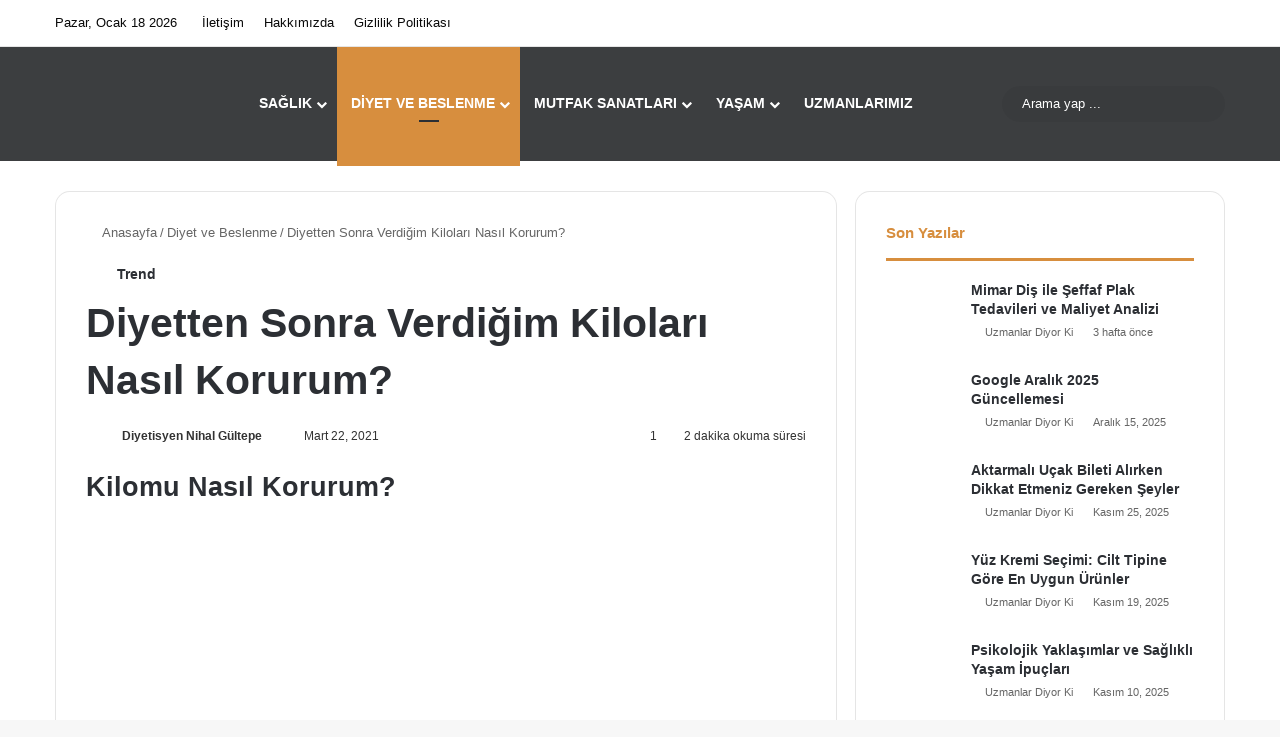

--- FILE ---
content_type: text/html; charset=UTF-8
request_url: https://uzmanlardiyorki.com/kilomu-nasil-korurum/
body_size: 33159
content:
<!DOCTYPE html>
<html lang="tr" class="" data-skin="light">
<head><meta charset="UTF-8" /><script>if(navigator.userAgent.match(/MSIE|Internet Explorer/i)||navigator.userAgent.match(/Trident\/7\..*?rv:11/i)){var href=document.location.href;if(!href.match(/[?&]nowprocket/)){if(href.indexOf("?")==-1){if(href.indexOf("#")==-1){document.location.href=href+"?nowprocket=1"}else{document.location.href=href.replace("#","?nowprocket=1#")}}else{if(href.indexOf("#")==-1){document.location.href=href+"&nowprocket=1"}else{document.location.href=href.replace("#","&nowprocket=1#")}}}}</script><script>(()=>{class RocketLazyLoadScripts{constructor(){this.v="1.2.6",this.triggerEvents=["keydown","mousedown","mousemove","touchmove","touchstart","touchend","wheel"],this.userEventHandler=this.t.bind(this),this.touchStartHandler=this.i.bind(this),this.touchMoveHandler=this.o.bind(this),this.touchEndHandler=this.h.bind(this),this.clickHandler=this.u.bind(this),this.interceptedClicks=[],this.interceptedClickListeners=[],this.l(this),window.addEventListener("pageshow",(t=>{this.persisted=t.persisted,this.everythingLoaded&&this.m()})),this.CSPIssue=sessionStorage.getItem("rocketCSPIssue"),document.addEventListener("securitypolicyviolation",(t=>{this.CSPIssue||"script-src-elem"!==t.violatedDirective||"data"!==t.blockedURI||(this.CSPIssue=!0,sessionStorage.setItem("rocketCSPIssue",!0))})),document.addEventListener("DOMContentLoaded",(()=>{this.k()})),this.delayedScripts={normal:[],async:[],defer:[]},this.trash=[],this.allJQueries=[]}p(t){document.hidden?t.t():(this.triggerEvents.forEach((e=>window.addEventListener(e,t.userEventHandler,{passive:!0}))),window.addEventListener("touchstart",t.touchStartHandler,{passive:!0}),window.addEventListener("mousedown",t.touchStartHandler),document.addEventListener("visibilitychange",t.userEventHandler))}_(){this.triggerEvents.forEach((t=>window.removeEventListener(t,this.userEventHandler,{passive:!0}))),document.removeEventListener("visibilitychange",this.userEventHandler)}i(t){"HTML"!==t.target.tagName&&(window.addEventListener("touchend",this.touchEndHandler),window.addEventListener("mouseup",this.touchEndHandler),window.addEventListener("touchmove",this.touchMoveHandler,{passive:!0}),window.addEventListener("mousemove",this.touchMoveHandler),t.target.addEventListener("click",this.clickHandler),this.L(t.target,!0),this.S(t.target,"onclick","rocket-onclick"),this.C())}o(t){window.removeEventListener("touchend",this.touchEndHandler),window.removeEventListener("mouseup",this.touchEndHandler),window.removeEventListener("touchmove",this.touchMoveHandler,{passive:!0}),window.removeEventListener("mousemove",this.touchMoveHandler),t.target.removeEventListener("click",this.clickHandler),this.L(t.target,!1),this.S(t.target,"rocket-onclick","onclick"),this.M()}h(){window.removeEventListener("touchend",this.touchEndHandler),window.removeEventListener("mouseup",this.touchEndHandler),window.removeEventListener("touchmove",this.touchMoveHandler,{passive:!0}),window.removeEventListener("mousemove",this.touchMoveHandler)}u(t){t.target.removeEventListener("click",this.clickHandler),this.L(t.target,!1),this.S(t.target,"rocket-onclick","onclick"),this.interceptedClicks.push(t),t.preventDefault(),t.stopPropagation(),t.stopImmediatePropagation(),this.M()}O(){window.removeEventListener("touchstart",this.touchStartHandler,{passive:!0}),window.removeEventListener("mousedown",this.touchStartHandler),this.interceptedClicks.forEach((t=>{t.target.dispatchEvent(new MouseEvent("click",{view:t.view,bubbles:!0,cancelable:!0}))}))}l(t){EventTarget.prototype.addEventListenerWPRocketBase=EventTarget.prototype.addEventListener,EventTarget.prototype.addEventListener=function(e,i,o){"click"!==e||t.windowLoaded||i===t.clickHandler||t.interceptedClickListeners.push({target:this,func:i,options:o}),(this||window).addEventListenerWPRocketBase(e,i,o)}}L(t,e){this.interceptedClickListeners.forEach((i=>{i.target===t&&(e?t.removeEventListener("click",i.func,i.options):t.addEventListener("click",i.func,i.options))})),t.parentNode!==document.documentElement&&this.L(t.parentNode,e)}D(){return new Promise((t=>{this.P?this.M=t:t()}))}C(){this.P=!0}M(){this.P=!1}S(t,e,i){t.hasAttribute&&t.hasAttribute(e)&&(event.target.setAttribute(i,event.target.getAttribute(e)),event.target.removeAttribute(e))}t(){this._(this),"loading"===document.readyState?document.addEventListener("DOMContentLoaded",this.R.bind(this)):this.R()}k(){let t=[];document.querySelectorAll("script[type=rocketlazyloadscript][data-rocket-src]").forEach((e=>{let i=e.getAttribute("data-rocket-src");if(i&&!i.startsWith("data:")){0===i.indexOf("//")&&(i=location.protocol+i);try{const o=new URL(i).origin;o!==location.origin&&t.push({src:o,crossOrigin:e.crossOrigin||"module"===e.getAttribute("data-rocket-type")})}catch(t){}}})),t=[...new Map(t.map((t=>[JSON.stringify(t),t]))).values()],this.T(t,"preconnect")}async R(){this.lastBreath=Date.now(),this.j(this),this.F(this),this.I(),this.W(),this.q(),await this.A(this.delayedScripts.normal),await this.A(this.delayedScripts.defer),await this.A(this.delayedScripts.async);try{await this.U(),await this.H(this),await this.J()}catch(t){console.error(t)}window.dispatchEvent(new Event("rocket-allScriptsLoaded")),this.everythingLoaded=!0,this.D().then((()=>{this.O()})),this.N()}W(){document.querySelectorAll("script[type=rocketlazyloadscript]").forEach((t=>{t.hasAttribute("data-rocket-src")?t.hasAttribute("async")&&!1!==t.async?this.delayedScripts.async.push(t):t.hasAttribute("defer")&&!1!==t.defer||"module"===t.getAttribute("data-rocket-type")?this.delayedScripts.defer.push(t):this.delayedScripts.normal.push(t):this.delayedScripts.normal.push(t)}))}async B(t){if(await this.G(),!0!==t.noModule||!("noModule"in HTMLScriptElement.prototype))return new Promise((e=>{let i;function o(){(i||t).setAttribute("data-rocket-status","executed"),e()}try{if(navigator.userAgent.indexOf("Firefox/")>0||""===navigator.vendor||this.CSPIssue)i=document.createElement("script"),[...t.attributes].forEach((t=>{let e=t.nodeName;"type"!==e&&("data-rocket-type"===e&&(e="type"),"data-rocket-src"===e&&(e="src"),i.setAttribute(e,t.nodeValue))})),t.text&&(i.text=t.text),i.hasAttribute("src")?(i.addEventListener("load",o),i.addEventListener("error",(function(){i.setAttribute("data-rocket-status","failed-network"),e()})),setTimeout((()=>{i.isConnected||e()}),1)):(i.text=t.text,o()),t.parentNode.replaceChild(i,t);else{const i=t.getAttribute("data-rocket-type"),s=t.getAttribute("data-rocket-src");i?(t.type=i,t.removeAttribute("data-rocket-type")):t.removeAttribute("type"),t.addEventListener("load",o),t.addEventListener("error",(i=>{this.CSPIssue&&i.target.src.startsWith("data:")?(console.log("WPRocket: data-uri blocked by CSP -> fallback"),t.removeAttribute("src"),this.B(t).then(e)):(t.setAttribute("data-rocket-status","failed-network"),e())})),s?(t.removeAttribute("data-rocket-src"),t.src=s):t.src="data:text/javascript;base64,"+window.btoa(unescape(encodeURIComponent(t.text)))}}catch(i){t.setAttribute("data-rocket-status","failed-transform"),e()}}));t.setAttribute("data-rocket-status","skipped")}async A(t){const e=t.shift();return e&&e.isConnected?(await this.B(e),this.A(t)):Promise.resolve()}q(){this.T([...this.delayedScripts.normal,...this.delayedScripts.defer,...this.delayedScripts.async],"preload")}T(t,e){var i=document.createDocumentFragment();t.forEach((t=>{const o=t.getAttribute&&t.getAttribute("data-rocket-src")||t.src;if(o&&!o.startsWith("data:")){const s=document.createElement("link");s.href=o,s.rel=e,"preconnect"!==e&&(s.as="script"),t.getAttribute&&"module"===t.getAttribute("data-rocket-type")&&(s.crossOrigin=!0),t.crossOrigin&&(s.crossOrigin=t.crossOrigin),t.integrity&&(s.integrity=t.integrity),i.appendChild(s),this.trash.push(s)}})),document.head.appendChild(i)}j(t){let e={};function i(i,o){return e[o].eventsToRewrite.indexOf(i)>=0&&!t.everythingLoaded?"rocket-"+i:i}function o(t,o){!function(t){e[t]||(e[t]={originalFunctions:{add:t.addEventListener,remove:t.removeEventListener},eventsToRewrite:[]},t.addEventListener=function(){arguments[0]=i(arguments[0],t),e[t].originalFunctions.add.apply(t,arguments)},t.removeEventListener=function(){arguments[0]=i(arguments[0],t),e[t].originalFunctions.remove.apply(t,arguments)})}(t),e[t].eventsToRewrite.push(o)}function s(e,i){let o=e[i];e[i]=null,Object.defineProperty(e,i,{get:()=>o||function(){},set(s){t.everythingLoaded?o=s:e["rocket"+i]=o=s}})}o(document,"DOMContentLoaded"),o(window,"DOMContentLoaded"),o(window,"load"),o(window,"pageshow"),o(document,"readystatechange"),s(document,"onreadystatechange"),s(window,"onload"),s(window,"onpageshow");try{Object.defineProperty(document,"readyState",{get:()=>t.rocketReadyState,set(e){t.rocketReadyState=e},configurable:!0}),document.readyState="loading"}catch(t){console.log("WPRocket DJE readyState conflict, bypassing")}}F(t){let e;function i(e){return t.everythingLoaded?e:e.split(" ").map((t=>"load"===t||0===t.indexOf("load.")?"rocket-jquery-load":t)).join(" ")}function o(o){function s(t){const e=o.fn[t];o.fn[t]=o.fn.init.prototype[t]=function(){return this[0]===window&&("string"==typeof arguments[0]||arguments[0]instanceof String?arguments[0]=i(arguments[0]):"object"==typeof arguments[0]&&Object.keys(arguments[0]).forEach((t=>{const e=arguments[0][t];delete arguments[0][t],arguments[0][i(t)]=e}))),e.apply(this,arguments),this}}o&&o.fn&&!t.allJQueries.includes(o)&&(o.fn.ready=o.fn.init.prototype.ready=function(e){return t.domReadyFired?e.bind(document)(o):document.addEventListener("rocket-DOMContentLoaded",(()=>e.bind(document)(o))),o([])},s("on"),s("one"),t.allJQueries.push(o)),e=o}o(window.jQuery),Object.defineProperty(window,"jQuery",{get:()=>e,set(t){o(t)}})}async H(t){const e=document.querySelector("script[data-webpack]");e&&(await async function(){return new Promise((t=>{e.addEventListener("load",t),e.addEventListener("error",t)}))}(),await t.K(),await t.H(t))}async U(){this.domReadyFired=!0;try{document.readyState="interactive"}catch(t){}await this.G(),document.dispatchEvent(new Event("rocket-readystatechange")),await this.G(),document.rocketonreadystatechange&&document.rocketonreadystatechange(),await this.G(),document.dispatchEvent(new Event("rocket-DOMContentLoaded")),await this.G(),window.dispatchEvent(new Event("rocket-DOMContentLoaded"))}async J(){try{document.readyState="complete"}catch(t){}await this.G(),document.dispatchEvent(new Event("rocket-readystatechange")),await this.G(),document.rocketonreadystatechange&&document.rocketonreadystatechange(),await this.G(),window.dispatchEvent(new Event("rocket-load")),await this.G(),window.rocketonload&&window.rocketonload(),await this.G(),this.allJQueries.forEach((t=>t(window).trigger("rocket-jquery-load"))),await this.G();const t=new Event("rocket-pageshow");t.persisted=this.persisted,window.dispatchEvent(t),await this.G(),window.rocketonpageshow&&window.rocketonpageshow({persisted:this.persisted}),this.windowLoaded=!0}m(){document.onreadystatechange&&document.onreadystatechange(),window.onload&&window.onload(),window.onpageshow&&window.onpageshow({persisted:this.persisted})}I(){const t=new Map;document.write=document.writeln=function(e){const i=document.currentScript;i||console.error("WPRocket unable to document.write this: "+e);const o=document.createRange(),s=i.parentElement;let n=t.get(i);void 0===n&&(n=i.nextSibling,t.set(i,n));const c=document.createDocumentFragment();o.setStart(c,0),c.appendChild(o.createContextualFragment(e)),s.insertBefore(c,n)}}async G(){Date.now()-this.lastBreath>45&&(await this.K(),this.lastBreath=Date.now())}async K(){return document.hidden?new Promise((t=>setTimeout(t))):new Promise((t=>requestAnimationFrame(t)))}N(){this.trash.forEach((t=>t.remove()))}static run(){const t=new RocketLazyLoadScripts;t.p(t)}}RocketLazyLoadScripts.run()})();</script>
	
	<link rel="profile" href="https://gmpg.org/xfn/11" />
	
<meta http-equiv='x-dns-prefetch-control' content='on'>
<link rel='dns-prefetch' href='//cdnjs.cloudflare.com' />
<link rel='dns-prefetch' href='//ajax.googleapis.com' />
<link rel='dns-prefetch' href='//fonts.googleapis.com' />
<link rel='dns-prefetch' href='//fonts.gstatic.com' />
<link rel='dns-prefetch' href='//s.gravatar.com' />
<link rel='dns-prefetch' href='//www.google-analytics.com' />
<link rel='preload' as='script' href='https://ajax.googleapis.com/ajax/libs/webfont/1/webfont.js'>
<meta name='robots' content='index, follow, max-image-preview:large, max-snippet:-1, max-video-preview:-1' />
	<style>img:is([sizes="auto" i], [sizes^="auto," i]) { contain-intrinsic-size: 3000px 1500px }</style>
	
	<!-- This site is optimized with the Yoast SEO Premium plugin v23.5 (Yoast SEO v26.3) - https://yoast.com/wordpress/plugins/seo/ -->
	<title>Kilomu Nasıl Korurum? (6 Adım) - Diyetisyen Nihal Gültepe</title>
	<meta name="description" content="Diyetten Sonra Verdiğim Kilomu Nasıl Korurum? Neler Yapmalıyım? 6 Farklı Adımda Kilo Koruma Rehberi İçin Hemen Ziyaret Et." />
	<link rel="canonical" href="https://uzmanlardiyorki.com/kilomu-nasil-korurum/" />
	<meta property="og:locale" content="tr_TR" />
	<meta property="og:type" content="article" />
	<meta property="og:title" content="Diyetten Sonra Verdiğim Kiloları Nasıl Korurum?" />
	<meta property="og:description" content="Diyetten Sonra Verdiğim Kilomu Nasıl Korurum? Neler Yapmalıyım? 6 Farklı Adımda Kilo Koruma Rehberi İçin Hemen Ziyaret Et." />
	<meta property="og:url" content="https://uzmanlardiyorki.com/kilomu-nasil-korurum/" />
	<meta property="og:site_name" content="Uzmanlar Diyor Ki" />
	<meta property="article:publisher" content="https://www.facebook.com/uzmanlardiyoki/" />
	<meta property="article:published_time" content="2021-03-22T13:28:57+00:00" />
	<meta property="article:modified_time" content="2021-03-22T13:29:27+00:00" />
	<meta property="og:image" content="https://uzmanlardiyorki.com/wp-content/uploads/2021/03/kilo-koruma-1.jpg" />
	<meta property="og:image:width" content="1170" />
	<meta property="og:image:height" content="660" />
	<meta property="og:image:type" content="image/jpeg" />
	<meta name="author" content="Diyetisyen Nihal Gültepe" />
	<meta name="twitter:card" content="summary_large_image" />
	<meta name="twitter:creator" content="@uzmanlardiyoki" />
	<meta name="twitter:site" content="@uzmanlardiyoki" />
	<meta name="twitter:label1" content="Yazan:" />
	<meta name="twitter:data1" content="Diyetisyen Nihal Gültepe" />
	<meta name="twitter:label2" content="Tahmini okuma süresi" />
	<meta name="twitter:data2" content="3 dakika" />
	<script type="application/ld+json" class="yoast-schema-graph">{"@context":"https://schema.org","@graph":[{"@type":"Article","@id":"https://uzmanlardiyorki.com/kilomu-nasil-korurum/#article","isPartOf":{"@id":"https://uzmanlardiyorki.com/kilomu-nasil-korurum/"},"author":{"name":"Diyetisyen Nihal Gültepe","@id":"https://uzmanlardiyorki.com/#/schema/person/59841f7de09ba316594f2c5e869c6b95"},"headline":"Diyetten Sonra Verdiğim Kiloları Nasıl Korurum?","datePublished":"2021-03-22T13:28:57+00:00","dateModified":"2021-03-22T13:29:27+00:00","mainEntityOfPage":{"@id":"https://uzmanlardiyorki.com/kilomu-nasil-korurum/"},"wordCount":626,"commentCount":1,"publisher":{"@id":"https://uzmanlardiyorki.com/#organization"},"image":{"@id":"https://uzmanlardiyorki.com/kilomu-nasil-korurum/#primaryimage"},"thumbnailUrl":"https://uzmanlardiyorki.com/wp-content/uploads/2021/03/kilo-koruma-1.jpg","articleSection":["Diyet ve Beslenme"],"inLanguage":"tr","potentialAction":[{"@type":"CommentAction","name":"Comment","target":["https://uzmanlardiyorki.com/kilomu-nasil-korurum/#respond"]}]},{"@type":"WebPage","@id":"https://uzmanlardiyorki.com/kilomu-nasil-korurum/","url":"https://uzmanlardiyorki.com/kilomu-nasil-korurum/","name":"Kilomu Nasıl Korurum? (6 Adım) - Diyetisyen Nihal Gültepe","isPartOf":{"@id":"https://uzmanlardiyorki.com/#website"},"primaryImageOfPage":{"@id":"https://uzmanlardiyorki.com/kilomu-nasil-korurum/#primaryimage"},"image":{"@id":"https://uzmanlardiyorki.com/kilomu-nasil-korurum/#primaryimage"},"thumbnailUrl":"https://uzmanlardiyorki.com/wp-content/uploads/2021/03/kilo-koruma-1.jpg","datePublished":"2021-03-22T13:28:57+00:00","dateModified":"2021-03-22T13:29:27+00:00","description":"Diyetten Sonra Verdiğim Kilomu Nasıl Korurum? Neler Yapmalıyım? 6 Farklı Adımda Kilo Koruma Rehberi İçin Hemen Ziyaret Et.","breadcrumb":{"@id":"https://uzmanlardiyorki.com/kilomu-nasil-korurum/#breadcrumb"},"inLanguage":"tr","potentialAction":[{"@type":"ReadAction","target":["https://uzmanlardiyorki.com/kilomu-nasil-korurum/"]}]},{"@type":"ImageObject","inLanguage":"tr","@id":"https://uzmanlardiyorki.com/kilomu-nasil-korurum/#primaryimage","url":"https://uzmanlardiyorki.com/wp-content/uploads/2021/03/kilo-koruma-1.jpg","contentUrl":"https://uzmanlardiyorki.com/wp-content/uploads/2021/03/kilo-koruma-1.jpg","width":1170,"height":660,"caption":"kilo koruma"},{"@type":"BreadcrumbList","@id":"https://uzmanlardiyorki.com/kilomu-nasil-korurum/#breadcrumb","itemListElement":[{"@type":"ListItem","position":1,"name":"Ana sayfa","item":"https://uzmanlardiyorki.com/"},{"@type":"ListItem","position":2,"name":"Diyet ve Beslenme","item":"https://uzmanlardiyorki.com/diyet-ve-beslenme/"},{"@type":"ListItem","position":3,"name":"Diyetten Sonra Verdiğim Kiloları Nasıl Korurum?"}]},{"@type":"WebSite","@id":"https://uzmanlardiyorki.com/#website","url":"https://uzmanlardiyorki.com/","name":"Uzmanlar Diyor Ki","description":"Yeni Nesil Uzman Platformu","publisher":{"@id":"https://uzmanlardiyorki.com/#organization"},"potentialAction":[{"@type":"SearchAction","target":{"@type":"EntryPoint","urlTemplate":"https://uzmanlardiyorki.com/?s={search_term_string}"},"query-input":{"@type":"PropertyValueSpecification","valueRequired":true,"valueName":"search_term_string"}}],"inLanguage":"tr"},{"@type":"Organization","@id":"https://uzmanlardiyorki.com/#organization","name":"Uzmanlar Diyor Ki","url":"https://uzmanlardiyorki.com/","logo":{"@type":"ImageObject","inLanguage":"tr","@id":"https://uzmanlardiyorki.com/#/schema/logo/image/","url":"https://uzmanlardiyorki.com/wp-content/uploads/2020/05/LOG.png","contentUrl":"https://uzmanlardiyorki.com/wp-content/uploads/2020/05/LOG.png","width":110,"height":125,"caption":"Uzmanlar Diyor Ki"},"image":{"@id":"https://uzmanlardiyorki.com/#/schema/logo/image/"},"sameAs":["https://www.facebook.com/uzmanlardiyoki/","https://x.com/uzmanlardiyoki","https://www.instagram.com/uzmanlardiyoki/","https://tr.pinterest.com/uzmanlardiyorki/","https://www.youtube.com/channel/UC7hJp-49j0Hte23q3mQe6iA/videos?view_as=subscriber"]},{"@type":"Person","@id":"https://uzmanlardiyorki.com/#/schema/person/59841f7de09ba316594f2c5e869c6b95","name":"Diyetisyen Nihal Gültepe","image":{"@type":"ImageObject","inLanguage":"tr","@id":"https://uzmanlardiyorki.com/#/schema/person/image/","url":"https://uzmanlardiyorki.com/wp-content/uploads/2022/11/Adsiz-Tasarim-Kopyasi-2-min-150x150.png","contentUrl":"https://uzmanlardiyorki.com/wp-content/uploads/2022/11/Adsiz-Tasarim-Kopyasi-2-min-150x150.png","caption":"Diyetisyen Nihal Gültepe"},"description":"Diyetisyen Nihal GÜLTEPE, 1998 yılında Kocaeli’nde doğdu. 2012-2016 yılları arasında Düzce Anadolu Öğretmen Lisesi’nde eğitim gördü ve liseyi 91,65 ortalama ile başarıyla ve okul 3.sü derecesiyle tamamladı. Ardından 2016 yılında Ankara Üniversitesi Sağlık Bilimleri Fakültesi Beslenme ve Diyetetik Bölümü’nü kazandı. 2020 yılında üniversite eğitimini 3,57 ortalama ile yüksek başarı ve onur derecesiyle ile tamamlayarak mezun oldu. Eğitim hayatı boyunca mezun olana kadar özel ve devlet sektörleri dahil olmak üzere olmak üzere Sakarya - Medela Life Sağlıklı Yaşam Merkezi, Ankara Şehir Hastanesi, Ankara Üniversitesi Tıp Fakültesi Hastaneleri, Ankara İbni Sina Hastanesi gibi sağlık birimlerinde stajyer diyetisyen unvanıyla klinik ve poliklinik stajları yaparak mesleki açıdan donanımlı bir şekilde eğitim hayatını tamamladı ve ‘Diyetisyen’ unvanını aldı. 2020 yılından itibaren  mezun olduktan sonra çeşitli hastalıklarda ve alanlarda bireysel online diyet ve beslenme danışmanlığı vermektedir. Üniversite eğitiminin son yılında “Intermitten Fasting Diyeti ve Türleri” konulu bir seminer hazırladı ve “Üniversite Öğrencilerinde Hedonik Açlık Durumu İle Aşırı Besin İsteği Dürtüsellik ve Benlik Saygısı Arasındaki İlişkinin İncelenmesi” konulu lisans bitirme tezi yazdı. Uluslararası Sporcu Beslenmesi Kongresi, Hastalıklarda Güncel Nütrisyon Yaklaşımları Sempozyumlarına katılarak kendisini mesleki açıdan geliştiren Diyetisyen Nihal Gültepe, Bariatrik Cerrahi, Obezite ve Diyabet Tedavisi gibi konular başta olmak üzere birçok eğitim ve kurs programına katıldı ve  bilgilerini güncel tutmak amaçlı etkinliklere katılmaya devam etmektedir. Mesleki gelişimle birlikte Etkili İletişim ve İkna, İş Sağlığı ve Güvenliği, Sosyal Medya Kullanımı ve Kişisel Markalaşma vb. diğer farklı alanlarda da birçok seminere katılmıştır. Aynı zamanda mesleki kariyerinde akademisyen olma hedefiyle yüksek lisansa hazırlık yapmaktadır. Bu hazırlık doğrultusunda girmiş olduğu YÖKDİL sınavından 91,25 puan alarak akademik İngilizce seviyesini ilerletmiş ve upper-intermediate (C1)  seviyesine getirmiştir. Bilgisayar programlarında Microsoft Office Programları, Adobe-SPSS  programlarını yetkin bir şekilde kullanabilmektedir.   Katıldığı Eğitimler Ve Sempozyumlar Gençlik Durağı/ Hastalıklarda Tıbbi Beslenme Tedavisi Semineri Türkiye Diyetisyenler Derneği/ Gıda Güvenliği Sempozyumu Gençlik Durağı/ Beslenme ve Diyetetik Sempozyumu Gülhane Eğitim ve Araştırma Hastanesi /3.Hastalıklarda Güncel Nütrisyon Yaklaşımları Sempozyumu,2019 Etkin Kampüs/ Ankara Beslenme ve Diyetetik Kongresi Etkin Kampüs/ International Sports Nutrition Seminar FitON/ Diyetisyenler İçin Online Diyet ve Sosyal Medya Kullanım Semineri Etkin Kampüs/ Kurumsal Beslenme Danışmanlığı Semineri Etkin Kampüs/ Takım Sporlarında Sporcu Beslenmesi Etkin Kampüs/ Ankara Kişisel Gelişim ve Girişimcilik Zirvesi Ankara Üniversitesi / İş Sağlığı ve Güvenliği Eğitimi Milli Eğitim Bakanlığı/ Diksiyon ve Etkili İletişim Eğitimi   İlgilendiği Alanlar Sağlıklı Beslenme ve Yaşam Intermittent Fasting Diyetleri ve Düşük Karbonhidratlı Beslenme Kilo Alma/Verme Obezite ve Diyabet Tedavisi Hastalıklarda Beslenme (Hipertansiyon,Karaciğer Yağlanması,PCOS,Tiroit hastalıkları) Yeme Bozukluklarında Beslenme Bireysel ve Kurumsal Beslenme Danışmanlığı Sporcu Beslenmesi Klinik Beslenme Anne-Çocuk Beslenmesi Gebe – Emziklilik Dönemleri Beslenme Yemek Yapma ve Sağlıklı Tarifler Geliştirme Beslenme Alanı Makale Araştırmaları Yapma   Diyetisyen Nihal Gültepe Mail:dytnihalgultepe@gmail.com","sameAs":["https://www.instagram.com/dytnihalgultepe/"],"url":"https://uzmanlardiyorki.com/author/nihalgultepe/"}]}</script>
	<!-- / Yoast SEO Premium plugin. -->


<link rel='dns-prefetch' href='//www.googletagmanager.com' />
<link rel='dns-prefetch' href='//pagead2.googlesyndication.com' />

<link rel="alternate" type="application/rss+xml" title="Uzmanlar Diyor Ki &raquo; akışı" href="https://uzmanlardiyorki.com/feed/" />
<link rel="alternate" type="application/rss+xml" title="Uzmanlar Diyor Ki &raquo; yorum akışı" href="https://uzmanlardiyorki.com/comments/feed/" />
		<script type="rocketlazyloadscript" data-rocket-type="text/javascript">
			try {
				if( 'undefined' != typeof localStorage ){
					var tieSkin = localStorage.getItem('tie-skin');
				}

				
				var html = document.getElementsByTagName('html')[0].classList,
						htmlSkin = 'light';

				if( html.contains('dark-skin') ){
					htmlSkin = 'dark';
				}

				if( tieSkin != null && tieSkin != htmlSkin ){
					html.add('tie-skin-inverted');
					var tieSkinInverted = true;
				}

				if( tieSkin == 'dark' ){
					html.add('dark-skin');
				}
				else if( tieSkin == 'light' ){
					html.remove( 'dark-skin' );
				}
				
			} catch(e) { console.log( e ) }

		</script>
		<link rel="alternate" type="application/rss+xml" title="Uzmanlar Diyor Ki &raquo; Diyetten Sonra Verdiğim Kiloları Nasıl Korurum? yorum akışı" href="https://uzmanlardiyorki.com/kilomu-nasil-korurum/feed/" />

		<style type="text/css">
			:root{				
			--tie-preset-gradient-1: linear-gradient(135deg, rgba(6, 147, 227, 1) 0%, rgb(155, 81, 224) 100%);
			--tie-preset-gradient-2: linear-gradient(135deg, rgb(122, 220, 180) 0%, rgb(0, 208, 130) 100%);
			--tie-preset-gradient-3: linear-gradient(135deg, rgba(252, 185, 0, 1) 0%, rgba(255, 105, 0, 1) 100%);
			--tie-preset-gradient-4: linear-gradient(135deg, rgba(255, 105, 0, 1) 0%, rgb(207, 46, 46) 100%);
			--tie-preset-gradient-5: linear-gradient(135deg, rgb(238, 238, 238) 0%, rgb(169, 184, 195) 100%);
			--tie-preset-gradient-6: linear-gradient(135deg, rgb(74, 234, 220) 0%, rgb(151, 120, 209) 20%, rgb(207, 42, 186) 40%, rgb(238, 44, 130) 60%, rgb(251, 105, 98) 80%, rgb(254, 248, 76) 100%);
			--tie-preset-gradient-7: linear-gradient(135deg, rgb(255, 206, 236) 0%, rgb(152, 150, 240) 100%);
			--tie-preset-gradient-8: linear-gradient(135deg, rgb(254, 205, 165) 0%, rgb(254, 45, 45) 50%, rgb(107, 0, 62) 100%);
			--tie-preset-gradient-9: linear-gradient(135deg, rgb(255, 203, 112) 0%, rgb(199, 81, 192) 50%, rgb(65, 88, 208) 100%);
			--tie-preset-gradient-10: linear-gradient(135deg, rgb(255, 245, 203) 0%, rgb(182, 227, 212) 50%, rgb(51, 167, 181) 100%);
			--tie-preset-gradient-11: linear-gradient(135deg, rgb(202, 248, 128) 0%, rgb(113, 206, 126) 100%);
			--tie-preset-gradient-12: linear-gradient(135deg, rgb(2, 3, 129) 0%, rgb(40, 116, 252) 100%);
			--tie-preset-gradient-13: linear-gradient(135deg, #4D34FA, #ad34fa);
			--tie-preset-gradient-14: linear-gradient(135deg, #0057FF, #31B5FF);
			--tie-preset-gradient-15: linear-gradient(135deg, #FF007A, #FF81BD);
			--tie-preset-gradient-16: linear-gradient(135deg, #14111E, #4B4462);
			--tie-preset-gradient-17: linear-gradient(135deg, #F32758, #FFC581);

			
					--main-nav-background: #FFFFFF;
					--main-nav-secondry-background: rgba(0,0,0,0.03);
					--main-nav-primary-color: #0088ff;
					--main-nav-contrast-primary-color: #FFFFFF;
					--main-nav-text-color: #2c2f34;
					--main-nav-secondry-text-color: rgba(0,0,0,0.5);
					--main-nav-main-border-color: rgba(0,0,0,0.1);
					--main-nav-secondry-border-color: rgba(0,0,0,0.08);
				
			}
		</style>
	<meta name="viewport" content="width=device-width, initial-scale=1.0" /><style id='wp-emoji-styles-inline-css' type='text/css'>

	img.wp-smiley, img.emoji {
		display: inline !important;
		border: none !important;
		box-shadow: none !important;
		height: 1em !important;
		width: 1em !important;
		margin: 0 0.07em !important;
		vertical-align: -0.1em !important;
		background: none !important;
		padding: 0 !important;
	}
</style>
<style id='global-styles-inline-css' type='text/css'>
:root{--wp--preset--aspect-ratio--square: 1;--wp--preset--aspect-ratio--4-3: 4/3;--wp--preset--aspect-ratio--3-4: 3/4;--wp--preset--aspect-ratio--3-2: 3/2;--wp--preset--aspect-ratio--2-3: 2/3;--wp--preset--aspect-ratio--16-9: 16/9;--wp--preset--aspect-ratio--9-16: 9/16;--wp--preset--color--black: #000000;--wp--preset--color--cyan-bluish-gray: #abb8c3;--wp--preset--color--white: #ffffff;--wp--preset--color--pale-pink: #f78da7;--wp--preset--color--vivid-red: #cf2e2e;--wp--preset--color--luminous-vivid-orange: #ff6900;--wp--preset--color--luminous-vivid-amber: #fcb900;--wp--preset--color--light-green-cyan: #7bdcb5;--wp--preset--color--vivid-green-cyan: #00d084;--wp--preset--color--pale-cyan-blue: #8ed1fc;--wp--preset--color--vivid-cyan-blue: #0693e3;--wp--preset--color--vivid-purple: #9b51e0;--wp--preset--color--global-color: #d78e3e;--wp--preset--gradient--vivid-cyan-blue-to-vivid-purple: linear-gradient(135deg,rgba(6,147,227,1) 0%,rgb(155,81,224) 100%);--wp--preset--gradient--light-green-cyan-to-vivid-green-cyan: linear-gradient(135deg,rgb(122,220,180) 0%,rgb(0,208,130) 100%);--wp--preset--gradient--luminous-vivid-amber-to-luminous-vivid-orange: linear-gradient(135deg,rgba(252,185,0,1) 0%,rgba(255,105,0,1) 100%);--wp--preset--gradient--luminous-vivid-orange-to-vivid-red: linear-gradient(135deg,rgba(255,105,0,1) 0%,rgb(207,46,46) 100%);--wp--preset--gradient--very-light-gray-to-cyan-bluish-gray: linear-gradient(135deg,rgb(238,238,238) 0%,rgb(169,184,195) 100%);--wp--preset--gradient--cool-to-warm-spectrum: linear-gradient(135deg,rgb(74,234,220) 0%,rgb(151,120,209) 20%,rgb(207,42,186) 40%,rgb(238,44,130) 60%,rgb(251,105,98) 80%,rgb(254,248,76) 100%);--wp--preset--gradient--blush-light-purple: linear-gradient(135deg,rgb(255,206,236) 0%,rgb(152,150,240) 100%);--wp--preset--gradient--blush-bordeaux: linear-gradient(135deg,rgb(254,205,165) 0%,rgb(254,45,45) 50%,rgb(107,0,62) 100%);--wp--preset--gradient--luminous-dusk: linear-gradient(135deg,rgb(255,203,112) 0%,rgb(199,81,192) 50%,rgb(65,88,208) 100%);--wp--preset--gradient--pale-ocean: linear-gradient(135deg,rgb(255,245,203) 0%,rgb(182,227,212) 50%,rgb(51,167,181) 100%);--wp--preset--gradient--electric-grass: linear-gradient(135deg,rgb(202,248,128) 0%,rgb(113,206,126) 100%);--wp--preset--gradient--midnight: linear-gradient(135deg,rgb(2,3,129) 0%,rgb(40,116,252) 100%);--wp--preset--font-size--small: 13px;--wp--preset--font-size--medium: 20px;--wp--preset--font-size--large: 36px;--wp--preset--font-size--x-large: 42px;--wp--preset--spacing--20: 0.44rem;--wp--preset--spacing--30: 0.67rem;--wp--preset--spacing--40: 1rem;--wp--preset--spacing--50: 1.5rem;--wp--preset--spacing--60: 2.25rem;--wp--preset--spacing--70: 3.38rem;--wp--preset--spacing--80: 5.06rem;--wp--preset--shadow--natural: 6px 6px 9px rgba(0, 0, 0, 0.2);--wp--preset--shadow--deep: 12px 12px 50px rgba(0, 0, 0, 0.4);--wp--preset--shadow--sharp: 6px 6px 0px rgba(0, 0, 0, 0.2);--wp--preset--shadow--outlined: 6px 6px 0px -3px rgba(255, 255, 255, 1), 6px 6px rgba(0, 0, 0, 1);--wp--preset--shadow--crisp: 6px 6px 0px rgba(0, 0, 0, 1);}:where(.is-layout-flex){gap: 0.5em;}:where(.is-layout-grid){gap: 0.5em;}body .is-layout-flex{display: flex;}.is-layout-flex{flex-wrap: wrap;align-items: center;}.is-layout-flex > :is(*, div){margin: 0;}body .is-layout-grid{display: grid;}.is-layout-grid > :is(*, div){margin: 0;}:where(.wp-block-columns.is-layout-flex){gap: 2em;}:where(.wp-block-columns.is-layout-grid){gap: 2em;}:where(.wp-block-post-template.is-layout-flex){gap: 1.25em;}:where(.wp-block-post-template.is-layout-grid){gap: 1.25em;}.has-black-color{color: var(--wp--preset--color--black) !important;}.has-cyan-bluish-gray-color{color: var(--wp--preset--color--cyan-bluish-gray) !important;}.has-white-color{color: var(--wp--preset--color--white) !important;}.has-pale-pink-color{color: var(--wp--preset--color--pale-pink) !important;}.has-vivid-red-color{color: var(--wp--preset--color--vivid-red) !important;}.has-luminous-vivid-orange-color{color: var(--wp--preset--color--luminous-vivid-orange) !important;}.has-luminous-vivid-amber-color{color: var(--wp--preset--color--luminous-vivid-amber) !important;}.has-light-green-cyan-color{color: var(--wp--preset--color--light-green-cyan) !important;}.has-vivid-green-cyan-color{color: var(--wp--preset--color--vivid-green-cyan) !important;}.has-pale-cyan-blue-color{color: var(--wp--preset--color--pale-cyan-blue) !important;}.has-vivid-cyan-blue-color{color: var(--wp--preset--color--vivid-cyan-blue) !important;}.has-vivid-purple-color{color: var(--wp--preset--color--vivid-purple) !important;}.has-black-background-color{background-color: var(--wp--preset--color--black) !important;}.has-cyan-bluish-gray-background-color{background-color: var(--wp--preset--color--cyan-bluish-gray) !important;}.has-white-background-color{background-color: var(--wp--preset--color--white) !important;}.has-pale-pink-background-color{background-color: var(--wp--preset--color--pale-pink) !important;}.has-vivid-red-background-color{background-color: var(--wp--preset--color--vivid-red) !important;}.has-luminous-vivid-orange-background-color{background-color: var(--wp--preset--color--luminous-vivid-orange) !important;}.has-luminous-vivid-amber-background-color{background-color: var(--wp--preset--color--luminous-vivid-amber) !important;}.has-light-green-cyan-background-color{background-color: var(--wp--preset--color--light-green-cyan) !important;}.has-vivid-green-cyan-background-color{background-color: var(--wp--preset--color--vivid-green-cyan) !important;}.has-pale-cyan-blue-background-color{background-color: var(--wp--preset--color--pale-cyan-blue) !important;}.has-vivid-cyan-blue-background-color{background-color: var(--wp--preset--color--vivid-cyan-blue) !important;}.has-vivid-purple-background-color{background-color: var(--wp--preset--color--vivid-purple) !important;}.has-black-border-color{border-color: var(--wp--preset--color--black) !important;}.has-cyan-bluish-gray-border-color{border-color: var(--wp--preset--color--cyan-bluish-gray) !important;}.has-white-border-color{border-color: var(--wp--preset--color--white) !important;}.has-pale-pink-border-color{border-color: var(--wp--preset--color--pale-pink) !important;}.has-vivid-red-border-color{border-color: var(--wp--preset--color--vivid-red) !important;}.has-luminous-vivid-orange-border-color{border-color: var(--wp--preset--color--luminous-vivid-orange) !important;}.has-luminous-vivid-amber-border-color{border-color: var(--wp--preset--color--luminous-vivid-amber) !important;}.has-light-green-cyan-border-color{border-color: var(--wp--preset--color--light-green-cyan) !important;}.has-vivid-green-cyan-border-color{border-color: var(--wp--preset--color--vivid-green-cyan) !important;}.has-pale-cyan-blue-border-color{border-color: var(--wp--preset--color--pale-cyan-blue) !important;}.has-vivid-cyan-blue-border-color{border-color: var(--wp--preset--color--vivid-cyan-blue) !important;}.has-vivid-purple-border-color{border-color: var(--wp--preset--color--vivid-purple) !important;}.has-vivid-cyan-blue-to-vivid-purple-gradient-background{background: var(--wp--preset--gradient--vivid-cyan-blue-to-vivid-purple) !important;}.has-light-green-cyan-to-vivid-green-cyan-gradient-background{background: var(--wp--preset--gradient--light-green-cyan-to-vivid-green-cyan) !important;}.has-luminous-vivid-amber-to-luminous-vivid-orange-gradient-background{background: var(--wp--preset--gradient--luminous-vivid-amber-to-luminous-vivid-orange) !important;}.has-luminous-vivid-orange-to-vivid-red-gradient-background{background: var(--wp--preset--gradient--luminous-vivid-orange-to-vivid-red) !important;}.has-very-light-gray-to-cyan-bluish-gray-gradient-background{background: var(--wp--preset--gradient--very-light-gray-to-cyan-bluish-gray) !important;}.has-cool-to-warm-spectrum-gradient-background{background: var(--wp--preset--gradient--cool-to-warm-spectrum) !important;}.has-blush-light-purple-gradient-background{background: var(--wp--preset--gradient--blush-light-purple) !important;}.has-blush-bordeaux-gradient-background{background: var(--wp--preset--gradient--blush-bordeaux) !important;}.has-luminous-dusk-gradient-background{background: var(--wp--preset--gradient--luminous-dusk) !important;}.has-pale-ocean-gradient-background{background: var(--wp--preset--gradient--pale-ocean) !important;}.has-electric-grass-gradient-background{background: var(--wp--preset--gradient--electric-grass) !important;}.has-midnight-gradient-background{background: var(--wp--preset--gradient--midnight) !important;}.has-small-font-size{font-size: var(--wp--preset--font-size--small) !important;}.has-medium-font-size{font-size: var(--wp--preset--font-size--medium) !important;}.has-large-font-size{font-size: var(--wp--preset--font-size--large) !important;}.has-x-large-font-size{font-size: var(--wp--preset--font-size--x-large) !important;}
:where(.wp-block-post-template.is-layout-flex){gap: 1.25em;}:where(.wp-block-post-template.is-layout-grid){gap: 1.25em;}
:where(.wp-block-columns.is-layout-flex){gap: 2em;}:where(.wp-block-columns.is-layout-grid){gap: 2em;}
:root :where(.wp-block-pullquote){font-size: 1.5em;line-height: 1.6;}
</style>
<link data-minify="1" rel='stylesheet' id='authors-list-css-css' href='https://uzmanlardiyorki.com/wp-content/cache/min/1/wp-content/plugins/authors-list/backend/assets/css/front.css?ver=1762896098' type='text/css' media='all' />
<link data-minify="1" rel='stylesheet' id='jquery-ui-css-css' href='https://uzmanlardiyorki.com/wp-content/cache/min/1/wp-content/plugins/authors-list/backend/assets/css/jquery-ui.css?ver=1762896098' type='text/css' media='all' />
<link data-minify="1" rel='stylesheet' id='ppress-frontend-css' href='https://uzmanlardiyorki.com/wp-content/cache/min/1/wp-content/plugins/wp-user-avatar/assets/css/frontend.min.css?ver=1762896098' type='text/css' media='all' />
<link rel='stylesheet' id='ppress-flatpickr-css' href='https://uzmanlardiyorki.com/wp-content/plugins/wp-user-avatar/assets/flatpickr/flatpickr.min.css?ver=4.16.8' type='text/css' media='all' />
<link rel='stylesheet' id='ppress-select2-css' href='https://uzmanlardiyorki.com/wp-content/plugins/wp-user-avatar/assets/select2/select2.min.css?ver=6.8.3' type='text/css' media='all' />
<link rel='stylesheet' id='tie-css-base-css' href='https://uzmanlardiyorki.com/wp-content/themes/jannah/assets/css/base.min.css?ver=7.6.2' type='text/css' media='all' />
<link rel='stylesheet' id='tie-css-styles-css' href='https://uzmanlardiyorki.com/wp-content/themes/jannah/assets/css/style.min.css?ver=7.6.2' type='text/css' media='all' />
<link rel='stylesheet' id='tie-css-widgets-css' href='https://uzmanlardiyorki.com/wp-content/themes/jannah/assets/css/widgets.min.css?ver=7.6.2' type='text/css' media='all' />
<link data-minify="1" rel='stylesheet' id='tie-css-helpers-css' href='https://uzmanlardiyorki.com/wp-content/cache/min/1/wp-content/themes/jannah/assets/css/helpers.min.css?ver=1762896098' type='text/css' media='all' />
<link data-minify="1" rel='stylesheet' id='tie-fontawesome5-css' href='https://uzmanlardiyorki.com/wp-content/cache/min/1/wp-content/themes/jannah/assets/css/fontawesome.css?ver=1762896098' type='text/css' media='all' />
<link data-minify="1" rel='stylesheet' id='tie-css-ilightbox-css' href='https://uzmanlardiyorki.com/wp-content/cache/min/1/wp-content/themes/jannah/assets/ilightbox/dark-skin/skin.css?ver=1762896098' type='text/css' media='all' />
<link rel='stylesheet' id='tie-css-single-css' href='https://uzmanlardiyorki.com/wp-content/themes/jannah/assets/css/single.min.css?ver=7.6.2' type='text/css' media='all' />
<link rel='stylesheet' id='tie-css-print-css' href='https://uzmanlardiyorki.com/wp-content/themes/jannah/assets/css/print.css?ver=7.6.2' type='text/css' media='print' />
<style id='tie-css-print-inline-css' type='text/css'>
.wf-active .logo-text,.wf-active h1,.wf-active h2,.wf-active h3,.wf-active h4,.wf-active h5,.wf-active h6,.wf-active .the-subtitle{font-family: 'Roboto';}#top-nav .top-menu > ul > li > a{}#top-nav{line-height: 3.5em}#main-nav .main-menu > ul > li > a{text-transform: uppercase;}:root:root{--brand-color: #d78e3e;--dark-brand-color: #a55c0c;--bright-color: #FFFFFF;--base-color: #2c2f34;}#reading-position-indicator{box-shadow: 0 0 10px rgba( 215,142,62,0.7);}:root:root{--brand-color: #d78e3e;--dark-brand-color: #a55c0c;--bright-color: #FFFFFF;--base-color: #2c2f34;}#reading-position-indicator{box-shadow: 0 0 10px rgba( 215,142,62,0.7);}#header-notification-bar{background: var( --tie-preset-gradient-13 );}#header-notification-bar{--tie-buttons-color: #FFFFFF;--tie-buttons-border-color: #FFFFFF;--tie-buttons-hover-color: #e1e1e1;--tie-buttons-hover-text: #000000;}#header-notification-bar{--tie-buttons-text: #000000;}#top-nav a:not(:hover),#top-nav input,#top-nav #search-submit,#top-nav .fa-spinner,#top-nav .dropdown-social-icons li a span,#top-nav .components > li .social-link:not(:hover) span,#autocomplete-suggestions.search-in-top-nav a{color: #0a0a0a;}#top-nav input::-moz-placeholder{color: #0a0a0a;}#top-nav input:-moz-placeholder{color: #0a0a0a;}#top-nav input:-ms-input-placeholder{color: #0a0a0a;}#top-nav input::-webkit-input-placeholder{color: #0a0a0a;}#top-nav,.search-in-top-nav{--tie-buttons-color: #0a0a0a;--tie-buttons-border-color: #0a0a0a;--tie-buttons-text: #FFFFFF;--tie-buttons-hover-color: #000000;}#top-nav a:hover,#top-nav .menu li:hover > a,#top-nav .menu > .tie-current-menu > a,#top-nav .components > li:hover > a,#top-nav .components #search-submit:hover,#autocomplete-suggestions.search-in-top-nav .post-title a:hover{color: #0a0a0a;}#top-nav,#top-nav .comp-sub-menu,#top-nav .tie-weather-widget{color: #0a0a0a;}#autocomplete-suggestions.search-in-top-nav .post-meta,#autocomplete-suggestions.search-in-top-nav .post-meta a:not(:hover){color: rgba( 10,10,10,0.7 );}#top-nav .weather-icon .icon-cloud,#top-nav .weather-icon .icon-basecloud-bg,#top-nav .weather-icon .icon-cloud-behind{color: #0a0a0a !important;}#main-nav,#main-nav .menu-sub-content,#main-nav .comp-sub-menu,#main-nav ul.cats-vertical li a.is-active,#main-nav ul.cats-vertical li a:hover,#autocomplete-suggestions.search-in-main-nav{background-color: #3c3e40;}#main-nav{border-width: 0;}#theme-header #main-nav:not(.fixed-nav){bottom: 0;}#main-nav .icon-basecloud-bg:after{color: #3c3e40;}#autocomplete-suggestions.search-in-main-nav{border-color: rgba(255,255,255,0.07);}.main-nav-boxed #main-nav .main-menu-wrapper{border-width: 0;}#main-nav a:not(:hover),#main-nav a.social-link:not(:hover) span,#main-nav .dropdown-social-icons li a span,#autocomplete-suggestions.search-in-main-nav a{color: #ffffff;}.main-nav,.search-in-main-nav{--main-nav-primary-color: #d78e3e;--tie-buttons-color: #d78e3e;--tie-buttons-border-color: #d78e3e;--tie-buttons-text: #FFFFFF;--tie-buttons-hover-color: #b97020;}#main-nav .mega-links-head:after,#main-nav .cats-horizontal a.is-active,#main-nav .cats-horizontal a:hover,#main-nav .spinner > div{background-color: #d78e3e;}#main-nav .menu ul li:hover > a,#main-nav .menu ul li.current-menu-item:not(.mega-link-column) > a,#main-nav .components a:hover,#main-nav .components > li:hover > a,#main-nav #search-submit:hover,#main-nav .cats-vertical a.is-active,#main-nav .cats-vertical a:hover,#main-nav .mega-menu .post-meta a:hover,#main-nav .mega-menu .post-box-title a:hover,#autocomplete-suggestions.search-in-main-nav a:hover,#main-nav .spinner-circle:after{color: #d78e3e;}#main-nav .menu > li.tie-current-menu > a,#main-nav .menu > li:hover > a,.theme-header #main-nav .mega-menu .cats-horizontal a.is-active,.theme-header #main-nav .mega-menu .cats-horizontal a:hover{color: #FFFFFF;}#main-nav .menu > li.tie-current-menu > a:before,#main-nav .menu > li:hover > a:before{border-top-color: #FFFFFF;}#main-nav,#main-nav input,#main-nav #search-submit,#main-nav .fa-spinner,#main-nav .comp-sub-menu,#main-nav .tie-weather-widget{color: #ffffff;}#main-nav input::-moz-placeholder{color: #ffffff;}#main-nav input:-moz-placeholder{color: #ffffff;}#main-nav input:-ms-input-placeholder{color: #ffffff;}#main-nav input::-webkit-input-placeholder{color: #ffffff;}#main-nav .mega-menu .post-meta,#main-nav .mega-menu .post-meta a,#autocomplete-suggestions.search-in-main-nav .post-meta{color: rgba(255,255,255,0.6);}#main-nav .weather-icon .icon-cloud,#main-nav .weather-icon .icon-basecloud-bg,#main-nav .weather-icon .icon-cloud-behind{color: #ffffff !important;}#footer{background-color: #3f3f3f;}#site-info{background-color: #3a3939;}#footer .posts-list-counter .posts-list-items li.widget-post-list:before{border-color: #3f3f3f;}#footer .timeline-widget a .date:before{border-color: rgba(63,63,63,0.8);}#footer .footer-boxed-widget-area,#footer textarea,#footer input:not([type=submit]),#footer select,#footer code,#footer kbd,#footer pre,#footer samp,#footer .show-more-button,#footer .slider-links .tie-slider-nav span,#footer #wp-calendar,#footer #wp-calendar tbody td,#footer #wp-calendar thead th,#footer .widget.buddypress .item-options a{border-color: rgba(255,255,255,0.1);}#footer .social-statistics-widget .white-bg li.social-icons-item a,#footer .widget_tag_cloud .tagcloud a,#footer .latest-tweets-widget .slider-links .tie-slider-nav span,#footer .widget_layered_nav_filters a{border-color: rgba(255,255,255,0.1);}#footer .social-statistics-widget .white-bg li:before{background: rgba(255,255,255,0.1);}.site-footer #wp-calendar tbody td{background: rgba(255,255,255,0.02);}#footer .white-bg .social-icons-item a span.followers span,#footer .circle-three-cols .social-icons-item a .followers-num,#footer .circle-three-cols .social-icons-item a .followers-name{color: rgba(255,255,255,0.8);}#footer .timeline-widget ul:before,#footer .timeline-widget a:not(:hover) .date:before{background-color: #212121;}.tie-cat-1370,.tie-cat-item-1370 > span{background-color:#e67e22 !important;color:#FFFFFF !important;}.tie-cat-1370:after{border-top-color:#e67e22 !important;}.tie-cat-1370:hover{background-color:#c86004 !important;}.tie-cat-1370:hover:after{border-top-color:#c86004 !important;}.tie-cat-1377,.tie-cat-item-1377 > span{background-color:#2ecc71 !important;color:#FFFFFF !important;}.tie-cat-1377:after{border-top-color:#2ecc71 !important;}.tie-cat-1377:hover{background-color:#10ae53 !important;}.tie-cat-1377:hover:after{border-top-color:#10ae53 !important;}.tie-cat-1380,.tie-cat-item-1380 > span{background-color:#9b59b6 !important;color:#FFFFFF !important;}.tie-cat-1380:after{border-top-color:#9b59b6 !important;}.tie-cat-1380:hover{background-color:#7d3b98 !important;}.tie-cat-1380:hover:after{border-top-color:#7d3b98 !important;}.tie-cat-1381,.tie-cat-item-1381 > span{background-color:#34495e !important;color:#FFFFFF !important;}.tie-cat-1381:after{border-top-color:#34495e !important;}.tie-cat-1381:hover{background-color:#162b40 !important;}.tie-cat-1381:hover:after{border-top-color:#162b40 !important;}.tie-cat-1383,.tie-cat-item-1383 > span{background-color:#795548 !important;color:#FFFFFF !important;}.tie-cat-1383:after{border-top-color:#795548 !important;}.tie-cat-1383:hover{background-color:#5b372a !important;}.tie-cat-1383:hover:after{border-top-color:#5b372a !important;}.tie-cat-1385,.tie-cat-item-1385 > span{background-color:#4CAF50 !important;color:#FFFFFF !important;}.tie-cat-1385:after{border-top-color:#4CAF50 !important;}.tie-cat-1385:hover{background-color:#2e9132 !important;}.tie-cat-1385:hover:after{border-top-color:#2e9132 !important;}.side-aside #mobile-menu li a,.side-aside #mobile-menu .mobile-arrows,.side-aside #mobile-search .search-field{color: #ffffff;}#mobile-search .search-field::-moz-placeholder {color: #ffffff;}#mobile-search .search-field:-moz-placeholder {color: #ffffff;}#mobile-search .search-field:-ms-input-placeholder {color: #ffffff;}#mobile-search .search-field::-webkit-input-placeholder {color: #ffffff;}@media (max-width: 991px){.tie-btn-close span{color: #ffffff;}}body .mag-box .breaking,body .social-icons-widget .social-icons-item .social-link,body .widget_product_tag_cloud a,body .widget_tag_cloud a,body .post-tags a,body .widget_layered_nav_filters a,body .post-bottom-meta-title,body .post-bottom-meta a,body .post-cat,body .show-more-button,body #instagram-link.is-expanded .follow-button,body .cat-counter a + span,body .mag-box-options .slider-arrow-nav a,body .main-menu .cats-horizontal li a,body #instagram-link.is-compact,body .pages-numbers a,body .pages-nav-item,body .bp-pagination-links .page-numbers,body .fullwidth-area .widget_tag_cloud .tagcloud a,body ul.breaking-news-nav li.jnt-prev,body ul.breaking-news-nav li.jnt-next,body #tie-popup-search-mobile table.gsc-search-box{border-radius: 35px;}body .mag-box ul.breaking-news-nav li{border: 0 !important;}body #instagram-link.is-compact{padding-right: 40px;padding-left: 40px;}body .post-bottom-meta-title,body .post-bottom-meta a,body .more-link{padding-right: 15px;padding-left: 15px;}body #masonry-grid .container-wrapper .post-thumb img{border-radius: 0px;}body .video-thumbnail,body .review-item,body .review-summary,body .user-rate-wrap,body textarea,body input,body select{border-radius: 5px;}body .post-content-slideshow,body #tie-read-next,body .prev-next-post-nav .post-thumb,body .post-thumb img,body .container-wrapper,body .tie-popup-container .container-wrapper,body .widget,body .tie-grid-slider .grid-item,body .slider-vertical-navigation .slide,body .boxed-slider:not(.tie-grid-slider) .slide,body .buddypress-wrap .activity-list .load-more a,body .buddypress-wrap .activity-list .load-newest a,body .woocommerce .products .product .product-img img,body .woocommerce .products .product .product-img,body .woocommerce .woocommerce-tabs,body .woocommerce div.product .related.products,body .woocommerce div.product .up-sells.products,body .woocommerce .cart_totals,.woocommerce .cross-sells,body .big-thumb-left-box-inner,body .miscellaneous-box .posts-items li:first-child,body .single-big-img,body .masonry-with-spaces .container-wrapper .slide,body .news-gallery-items li .post-thumb,body .scroll-2-box .slide,.magazine1.archive:not(.bbpress) .entry-header-outer,.magazine1.search .entry-header-outer,.magazine1.archive:not(.bbpress) .mag-box .container-wrapper,.magazine1.search .mag-box .container-wrapper,body.magazine1 .entry-header-outer + .mag-box,body .digital-rating-static,body .entry q,body .entry blockquote,body #instagram-link.is-expanded,body.single-post .featured-area,body.post-layout-8 #content,body .footer-boxed-widget-area,body .tie-video-main-slider,body .post-thumb-overlay,body .widget_media_image img,body .stream-item-mag img,body .media-page-layout .post-element{border-radius: 15px;}#subcategories-section .container-wrapper{border-radius: 15px !important;margin-top: 15px !important;border-top-width: 1px !important;}@media (max-width: 767px) {.tie-video-main-slider iframe{border-top-right-radius: 15px;border-top-left-radius: 15px;}}.magazine1.archive:not(.bbpress) .mag-box .container-wrapper,.magazine1.search .mag-box .container-wrapper{margin-top: 15px;border-top-width: 1px;}body .section-wrapper:not(.container-full) .wide-slider-wrapper .slider-main-container,body .section-wrapper:not(.container-full) .wide-slider-three-slids-wrapper{border-radius: 15px;overflow: hidden;}body .wide-slider-nav-wrapper,body .share-buttons-bottom,body .first-post-gradient li:first-child .post-thumb:after,body .scroll-2-box .post-thumb:after{border-bottom-left-radius: 15px;border-bottom-right-radius: 15px;}body .main-menu .menu-sub-content,body .comp-sub-menu{border-bottom-left-radius: 10px;border-bottom-right-radius: 10px;}body.single-post .featured-area{overflow: hidden;}body #check-also-box.check-also-left{border-top-right-radius: 15px;border-bottom-right-radius: 15px;}body #check-also-box.check-also-right{border-top-left-radius: 15px;border-bottom-left-radius: 15px;}body .mag-box .breaking-news-nav li:last-child{border-top-right-radius: 35px;border-bottom-right-radius: 35px;}body .mag-box .breaking-title:before{border-top-left-radius: 35px;border-bottom-left-radius: 35px;}body .tabs li:last-child a,body .full-overlay-title li:not(.no-post-thumb) .block-title-overlay{border-top-right-radius: 15px;}body .center-overlay-title li:not(.no-post-thumb) .block-title-overlay,body .tabs li:first-child a{border-top-left-radius: 15px;}
</style>
<script type="rocketlazyloadscript" data-rocket-type="text/javascript" data-rocket-src="https://uzmanlardiyorki.com/wp-includes/js/jquery/jquery.min.js?ver=3.7.1" id="jquery-core-js" data-rocket-defer defer></script>
<script type="rocketlazyloadscript" data-rocket-type="text/javascript" data-rocket-src="https://uzmanlardiyorki.com/wp-includes/js/jquery/jquery-migrate.min.js?ver=3.4.1" id="jquery-migrate-js" data-rocket-defer defer></script>
<script type="rocketlazyloadscript" data-rocket-type="text/javascript" data-rocket-src="https://uzmanlardiyorki.com/wp-content/plugins/wp-user-avatar/assets/flatpickr/flatpickr.min.js?ver=4.16.8" id="ppress-flatpickr-js" data-rocket-defer defer></script>
<script type="rocketlazyloadscript" data-rocket-type="text/javascript" data-rocket-src="https://uzmanlardiyorki.com/wp-content/plugins/wp-user-avatar/assets/select2/select2.min.js?ver=4.16.8" id="ppress-select2-js" data-rocket-defer defer></script>
<link rel="https://api.w.org/" href="https://uzmanlardiyorki.com/wp-json/" /><link rel="alternate" title="JSON" type="application/json" href="https://uzmanlardiyorki.com/wp-json/wp/v2/posts/11293" /><link rel="EditURI" type="application/rsd+xml" title="RSD" href="https://uzmanlardiyorki.com/xmlrpc.php?rsd" />
<meta name="generator" content="WordPress 6.8.3" />
<link rel='shortlink' href='https://uzmanlardiyorki.com/?p=11293' />
<link rel="alternate" title="oEmbed (JSON)" type="application/json+oembed" href="https://uzmanlardiyorki.com/wp-json/oembed/1.0/embed?url=https%3A%2F%2Fuzmanlardiyorki.com%2Fkilomu-nasil-korurum%2F" />
<link rel="alternate" title="oEmbed (XML)" type="text/xml+oembed" href="https://uzmanlardiyorki.com/wp-json/oembed/1.0/embed?url=https%3A%2F%2Fuzmanlardiyorki.com%2Fkilomu-nasil-korurum%2F&#038;format=xml" />
<meta name="generator" content="Site Kit by Google 1.170.0" /><meta http-equiv="X-UA-Compatible" content="IE=edge"><script type="rocketlazyloadscript" data-minify="1" async custom-element="amp-auto-ads"
        data-rocket-src="https://uzmanlardiyorki.com/wp-content/cache/min/1/v0/amp-auto-ads-0.1.js?ver=1762896098">
</script>
<meta name="theme-color" content="#3c3e40" />
<!-- Site Kit tarafından eklenen Google AdSense meta etiketleri -->
<meta name="google-adsense-platform-account" content="ca-host-pub-2644536267352236">
<meta name="google-adsense-platform-domain" content="sitekit.withgoogle.com">
<!-- Site Kit tarafından eklenen Google AdSense meta etiketlerine son verin -->

<!-- Google AdSense snippet added by Site Kit -->
<script type="rocketlazyloadscript" data-rocket-type="text/javascript" async="async" data-rocket-src="https://pagead2.googlesyndication.com/pagead/js/adsbygoogle.js?client=ca-pub-2840901463871645&amp;host=ca-host-pub-2644536267352236" crossorigin="anonymous"></script>

<!-- End Google AdSense snippet added by Site Kit -->
<link rel="icon" href="https://uzmanlardiyorki.com/wp-content/uploads/2020/09/cropped-Uzmanlar_Diyor_ki_Logo_Mark-32x32.png" sizes="32x32" />
<link rel="icon" href="https://uzmanlardiyorki.com/wp-content/uploads/2020/09/cropped-Uzmanlar_Diyor_ki_Logo_Mark-192x192.png" sizes="192x192" />
<link rel="apple-touch-icon" href="https://uzmanlardiyorki.com/wp-content/uploads/2020/09/cropped-Uzmanlar_Diyor_ki_Logo_Mark-180x180.png" />
<meta name="msapplication-TileImage" content="https://uzmanlardiyorki.com/wp-content/uploads/2020/09/cropped-Uzmanlar_Diyor_ki_Logo_Mark-270x270.png" />
		<style type="text/css" id="wp-custom-css">
			/* 💬 Yorum formunu düzelt */
.comment-form-email, 
.comment-form-url {
    display: none; /* E-posta ve site alanlarını gizler */
}

.comment-form-author input#author {
    width: 300px; /* Genişlik */
    max-width: 100%; /* Mobil uyum */
    display: block; /* Düz hizalama */
}
/* Mobilde üst banner reklamını gizle */
@media (max-width: 768px) {
    .header-ad, /* Banner sınıfınızı buraya yazın, örneğin .top-banner veya .ad-banner */
    .site-header .ad-slot, /* Eğer header içindeyse */
    .wp-block-cover .ad { /* WordPress blok ad için */
        display: none !important; /* Tamamen gizler, yer kaplamaz */
    }
}
		</style>
		<noscript><style id="rocket-lazyload-nojs-css">.rll-youtube-player, [data-lazy-src]{display:none !important;}</style></noscript></head>

<body id="tie-body" class="wp-singular post-template-default single single-post postid-11293 single-format-standard wp-theme-jannah tie-no-js wrapper-has-shadow block-head-2 magazine3 magazine1 is-thumb-overlay-disabled is-desktop is-header-layout-4 sidebar-right has-sidebar post-layout-1 narrow-title-narrow-media is-standard-format hide_share_post_top">

<amp-auto-ads type="adsense"
        data-ad-client="ca-pub-2840901463871645">
</amp-auto-ads>

<div data-rocket-location-hash="e5b8de42769b3d7311e4c77717550b26" class="background-overlay">

	<div data-rocket-location-hash="20f4eca15480f982a53dda1cb4873ede" id="tie-container" class="site tie-container">

		
		<div data-rocket-location-hash="3cd18522b647fd3b2d7c4710f4fe6515" id="tie-wrapper">
			
<header id="theme-header" class="theme-header header-layout-4 header-layout-1 main-nav-light main-nav-default-light main-nav-below no-stream-item top-nav-active top-nav-light top-nav-default-light top-nav-above has-normal-width-logo mobile-header-centered">
	
<nav id="top-nav"  class="has-date-menu-components top-nav header-nav" aria-label="İkincil Menü">
	<div class="container">
		<div class="topbar-wrapper">

			
					<div class="topbar-today-date">
						Pazar, Ocak 18 2026					</div>
					
			<div class="tie-alignleft">
				<div class="top-menu header-menu"><ul id="menu-ikincil-menu" class="menu"><li id="menu-item-3858" class="menu-item menu-item-type-post_type menu-item-object-page menu-item-3858"><a href="https://uzmanlardiyorki.com/iletisim/">İletişim</a></li>
<li id="menu-item-3859" class="menu-item menu-item-type-post_type menu-item-object-page menu-item-3859"><a href="https://uzmanlardiyorki.com/hakkimizda/">Hakkımızda</a></li>
<li id="menu-item-3860" class="menu-item menu-item-type-post_type menu-item-object-page menu-item-privacy-policy menu-item-3860"><a rel="privacy-policy" href="https://uzmanlardiyorki.com/gizlilik-politikasi/">Gizlilik Politikası</a></li>
</ul></div>			</div><!-- .tie-alignleft /-->

			<div class="tie-alignright">
				<ul class="components"> <li class="social-icons-item"><a class="social-link facebook-social-icon" rel="external noopener nofollow" target="_blank" href="https://www.facebook.com/uzmanlardiyoki/"><span class="tie-social-icon tie-icon-facebook"></span><span class="screen-reader-text">Facebook</span></a></li><li class="social-icons-item"><a class="social-link twitter-social-icon" rel="external noopener nofollow" target="_blank" href="https://twitter.com/uzmanlardiyoki"><span class="tie-social-icon tie-icon-twitter"></span><span class="screen-reader-text">X</span></a></li><li class="social-icons-item"><a class="social-link pinterest-social-icon" rel="external noopener nofollow" target="_blank" href="https://tr.pinterest.com/uzmanlardiyorki/"><span class="tie-social-icon tie-icon-pinterest"></span><span class="screen-reader-text">Pinterest</span></a></li><li class="social-icons-item"><a class="social-link youtube-social-icon" rel="external noopener nofollow" target="_blank" href="https://www.youtube.com/c/uzmanlardiyorki"><span class="tie-social-icon tie-icon-youtube"></span><span class="screen-reader-text">YouTube</span></a></li><li class="social-icons-item"><a class="social-link wordpress-social-icon" rel="external noopener nofollow" target="_blank" href="https://www.olkando.com/"><span class="tie-social-icon tie-icon-wordpress"></span><span class="screen-reader-text">WordPress</span></a></li><li class="social-icons-item"><a class="social-link instagram-social-icon" rel="external noopener nofollow" target="_blank" href="https://www.instagram.com/uzmanlardiyoki/"><span class="tie-social-icon tie-icon-instagram"></span><span class="screen-reader-text">Instagram</span></a></li> </ul><!-- Components -->			</div><!-- .tie-alignright /-->

		</div><!-- .topbar-wrapper /-->
	</div><!-- .container /-->
</nav><!-- #top-nav /-->

<div class="main-nav-wrapper">
	<nav id="main-nav" data-skin="search-in-main-nav" class="main-nav header-nav live-search-parent menu-style-default menu-style-solid-bg" style="line-height:115px" aria-label="Birincil Menü">
		<div class="container">

			<div class="main-menu-wrapper">

				<div id="mobile-header-components-area_1" class="mobile-header-components"><ul class="components"><li class="mobile-component_menu custom-menu-link"><a href="#" id="mobile-menu-icon" class="menu-text-wrapper"><span class="tie-mobile-menu-icon nav-icon is-layout-1"></span><span class="menu-text">Menü</span></a></li></ul></div>
						<div class="header-layout-1-logo" style="width:190px">
							
		<div id="logo" class="image-logo" style="margin-top: 20px; margin-bottom: 20px;">

			
			<a title="Uzmanlar Diyor Ki" href="https://uzmanlardiyorki.com/">
				
				<picture class="tie-logo-default tie-logo-picture">
					
					<source class="tie-logo-source-default tie-logo-source" data-lazy-srcset="https://uzmanlardiyorki.com/wp-content/uploads/2020/09/Uzmanlar_Diyor_ki_Logo_Renk-e1600968411847.png">
					<img class="tie-logo-img-default tie-logo-img" src="data:image/svg+xml,%3Csvg%20xmlns='http://www.w3.org/2000/svg'%20viewBox='0%200%20190%2075'%3E%3C/svg%3E" alt="Uzmanlar Diyor Ki" width="190" height="75" style="max-height:75px; width: auto;" data-lazy-src="https://uzmanlardiyorki.com/wp-content/uploads/2020/09/Uzmanlar_Diyor_ki_Logo_Renk-e1600968411847.png" /><noscript><img class="tie-logo-img-default tie-logo-img" src="https://uzmanlardiyorki.com/wp-content/uploads/2020/09/Uzmanlar_Diyor_ki_Logo_Renk-e1600968411847.png" alt="Uzmanlar Diyor Ki" width="190" height="75" style="max-height:75px; width: auto;" /></noscript>
				</picture>
						</a>

			
		</div><!-- #logo /-->

								</div>

						<div id="mobile-header-components-area_2" class="mobile-header-components"><ul class="components"><li class="mobile-component_search custom-menu-link">
				<a href="#" class="tie-search-trigger-mobile">
					<span class="tie-icon-search tie-search-icon" aria-hidden="true"></span>
					<span class="screen-reader-text">Arama yap ...</span>
				</a>
			</li> <li class="mobile-component_skin custom-menu-link">
				<a href="#" class="change-skin" title="Dış görünümü değiştir">
					<span class="tie-icon-moon change-skin-icon" aria-hidden="true"></span>
					<span class="screen-reader-text">Dış görünümü değiştir</span>
				</a>
			</li></ul></div>
				<div id="menu-components-wrap">

					
					<div class="main-menu main-menu-wrap">
						<div id="main-nav-menu" class="main-menu header-menu"><ul id="menu-rt-theme-main-navigation-menu" class="menu"><li id="menu-item-24" class="menu-item menu-item-type-taxonomy menu-item-object-category menu-item-has-children menu-item-24"><a href="https://uzmanlardiyorki.com/saglik/">Sağlık</a>
<ul class="sub-menu menu-sub-content">
	<li id="menu-item-6845" class="menu-item menu-item-type-taxonomy menu-item-object-category menu-item-6845"><a href="https://uzmanlardiyorki.com/hayvan-sagligi/">Hayvan Sağlığı</a></li>
	<li id="menu-item-88" class="menu-item menu-item-type-taxonomy menu-item-object-category menu-item-88"><a href="https://uzmanlardiyorki.com/ruh-sagligi/">Ruh Sağlığı</a></li>
	<li id="menu-item-3021" class="menu-item menu-item-type-taxonomy menu-item-object-category menu-item-3021"><a href="https://uzmanlardiyorki.com/alternatif-tip/">Alternatif Tıp</a></li>
	<li id="menu-item-84" class="menu-item menu-item-type-taxonomy menu-item-object-category menu-item-84"><a href="https://uzmanlardiyorki.com/agiz-ve-dis-sagligi/">Ağız ve Diş Sağlığı</a></li>
	<li id="menu-item-85" class="menu-item menu-item-type-taxonomy menu-item-object-category menu-item-85"><a href="https://uzmanlardiyorki.com/anne-ve-cocuk-sagligi/">Anne ve Çocuk Sağlığı</a></li>
	<li id="menu-item-4903" class="menu-item menu-item-type-taxonomy menu-item-object-category menu-item-4903"><a href="https://uzmanlardiyorki.com/fizik-tedavi-ve-rehabilitasyon/">Fizik Tedavi ve Rehabilitasyon</a></li>
	<li id="menu-item-87" class="menu-item menu-item-type-taxonomy menu-item-object-category menu-item-87"><a href="https://uzmanlardiyorki.com/hastaliklar-ve-tedavileri/">Hastalıklar ve Tedavileri</a></li>
	<li id="menu-item-9687" class="menu-item menu-item-type-taxonomy menu-item-object-category menu-item-9687"><a href="https://uzmanlardiyorki.com/ergoterapi/">Ergoterapi</a></li>
	<li id="menu-item-10708" class="menu-item menu-item-type-taxonomy menu-item-object-category menu-item-10708"><a href="https://uzmanlardiyorki.com/gerontoloji/">Gerontoloji</a></li>
</ul>
</li>
<li id="menu-item-89" class="menu-item menu-item-type-taxonomy menu-item-object-category current-post-ancestor current-menu-parent current-post-parent menu-item-has-children menu-item-89 tie-current-menu"><a href="https://uzmanlardiyorki.com/diyet-ve-beslenme/">Diyet ve Beslenme</a>
<ul class="sub-menu menu-sub-content">
	<li id="menu-item-4893" class="menu-item menu-item-type-taxonomy menu-item-object-category menu-item-4893"><a href="https://uzmanlardiyorki.com/vitaminler/">Vitaminler</a></li>
	<li id="menu-item-90" class="menu-item menu-item-type-taxonomy menu-item-object-category menu-item-90"><a href="https://uzmanlardiyorki.com/faydalari/">Faydaları</a></li>
	<li id="menu-item-91" class="menu-item menu-item-type-taxonomy menu-item-object-category menu-item-91"><a href="https://uzmanlardiyorki.com/sifali-bitkiler/">Şifalı Bitkiler</a></li>
	<li id="menu-item-92" class="menu-item menu-item-type-taxonomy menu-item-object-category menu-item-92"><a href="https://uzmanlardiyorki.com/zararlari/">Zararları</a></li>
</ul>
</li>
<li id="menu-item-5146" class="menu-item menu-item-type-taxonomy menu-item-object-category menu-item-has-children menu-item-5146"><a href="https://uzmanlardiyorki.com/mutfak-sanatlari/">Mutfak Sanatları</a>
<ul class="sub-menu menu-sub-content">
	<li id="menu-item-4617" class="menu-item menu-item-type-taxonomy menu-item-object-category menu-item-4617"><a href="https://uzmanlardiyorki.com/tarifler/">Tarifler</a></li>
</ul>
</li>
<li id="menu-item-104" class="menu-item menu-item-type-taxonomy menu-item-object-category menu-item-has-children menu-item-104 mega-menu mega-links mega-links-5col "><a href="https://uzmanlardiyorki.com/yasam/">Yaşam</a>
<div class="mega-menu-block menu-sub-content"  >

<ul class="sub-menu-columns">
	<li id="menu-item-14864" class="menu-item menu-item-type-custom menu-item-object-custom menu-item-has-children menu-item-14864 mega-link-column "><a class="mega-links-head"  href="#">Toplumsal Düzen</a>
	<ul class="sub-menu-columns-item">
		<li id="menu-item-9770" class="menu-item menu-item-type-taxonomy menu-item-object-category menu-item-9770"><a href="https://uzmanlardiyorki.com/hukuk/"> <span aria-hidden="true" class="mega-links-default-icon"></span>Hukuk</a></li>
		<li id="menu-item-4990" class="menu-item menu-item-type-taxonomy menu-item-object-category menu-item-4990"><a href="https://uzmanlardiyorki.com/egitim/"> <span aria-hidden="true" class="mega-links-default-icon"></span>Eğitim</a></li>
		<li id="menu-item-4934" class="menu-item menu-item-type-taxonomy menu-item-object-category menu-item-4934"><a href="https://uzmanlardiyorki.com/aile/"> <span aria-hidden="true" class="mega-links-default-icon"></span>Aile</a></li>
		<li id="menu-item-6112" class="menu-item menu-item-type-taxonomy menu-item-object-category menu-item-6112"><a href="https://uzmanlardiyorki.com/tarim/"> <span aria-hidden="true" class="mega-links-default-icon"></span>Tarım</a></li>
	</ul>
</li>
	<li id="menu-item-93" class="menu-item menu-item-type-taxonomy menu-item-object-category menu-item-has-children menu-item-93 mega-link-column "><a class="mega-links-head"  href="https://uzmanlardiyorki.com/ev-dekorasyon/">Ev &amp; Dekorasyon</a>
	<ul class="sub-menu-columns-item">
		<li id="menu-item-96" class="menu-item menu-item-type-taxonomy menu-item-object-category menu-item-96"><a href="https://uzmanlardiyorki.com/tasarim-fikirleri/"> <span aria-hidden="true" class="mega-links-default-icon"></span>Tasarım Fikirleri</a></li>
		<li id="menu-item-94" class="menu-item menu-item-type-taxonomy menu-item-object-category menu-item-94"><a href="https://uzmanlardiyorki.com/bahce-cicek/"> <span aria-hidden="true" class="mega-links-default-icon"></span>Bahçe &amp; Çiçek</a></li>
		<li id="menu-item-95" class="menu-item menu-item-type-taxonomy menu-item-object-category menu-item-95"><a href="https://uzmanlardiyorki.com/ev-aksesuarlari/"> <span aria-hidden="true" class="mega-links-default-icon"></span>Ev Aksesuarları</a></li>
		<li id="menu-item-98" class="menu-item menu-item-type-taxonomy menu-item-object-category menu-item-98"><a href="https://uzmanlardiyorki.com/uygulamalar/"> <span aria-hidden="true" class="mega-links-default-icon"></span>Uygulamalar</a></li>
	</ul>
</li>
	<li id="menu-item-99" class="menu-item menu-item-type-taxonomy menu-item-object-category menu-item-has-children menu-item-99 mega-link-column "><a class="mega-links-head"  href="https://uzmanlardiyorki.com/guzellik/">Güzellik</a>
	<ul class="sub-menu-columns-item">
		<li id="menu-item-100" class="menu-item menu-item-type-taxonomy menu-item-object-category menu-item-100"><a href="https://uzmanlardiyorki.com/cilt-bakimi/"> <span aria-hidden="true" class="mega-links-default-icon"></span>Cilt Bakımı</a></li>
		<li id="menu-item-101" class="menu-item menu-item-type-taxonomy menu-item-object-category menu-item-101"><a href="https://uzmanlardiyorki.com/kisisel-bakim/"> <span aria-hidden="true" class="mega-links-default-icon"></span>Kişisel Bakım</a></li>
		<li id="menu-item-102" class="menu-item menu-item-type-taxonomy menu-item-object-category menu-item-102"><a href="https://uzmanlardiyorki.com/sac-bakimi/"> <span aria-hidden="true" class="mega-links-default-icon"></span>Saç Bakımı</a></li>
	</ul>
</li>
	<li id="menu-item-2892" class="menu-item menu-item-type-taxonomy menu-item-object-category menu-item-has-children menu-item-2892 mega-link-column "><a class="mega-links-head"  href="https://uzmanlardiyorki.com/astroloji/">Astroloji</a>
	<ul class="sub-menu-columns-item">
		<li id="menu-item-3006" class="menu-item menu-item-type-taxonomy menu-item-object-category menu-item-3006"><a href="https://uzmanlardiyorki.com/haftalik-burc-yorumlari/"> <span aria-hidden="true" class="mega-links-default-icon"></span>Haftalık Burç Yorumları</a></li>
	</ul>
</li>
	<li id="menu-item-14863" class="menu-item menu-item-type-custom menu-item-object-custom menu-item-has-children menu-item-14863 mega-link-column "><a class="mega-links-head"  href="#">Hayatın İçinden</a>
	<ul class="sub-menu-columns-item">
		<li id="menu-item-107" class="menu-item menu-item-type-taxonomy menu-item-object-category menu-item-107"><a href="https://uzmanlardiyorki.com/spor-hobi/"> <span aria-hidden="true" class="mega-links-default-icon"></span>Spor &amp; Hobi</a></li>
		<li id="menu-item-5958" class="menu-item menu-item-type-taxonomy menu-item-object-category menu-item-5958"><a href="https://uzmanlardiyorki.com/sinema-tv/"> <span aria-hidden="true" class="mega-links-default-icon"></span>Sinema &amp; Tv</a></li>
		<li id="menu-item-105" class="menu-item menu-item-type-taxonomy menu-item-object-category menu-item-105"><a href="https://uzmanlardiyorki.com/pratik-bilgiler/"> <span aria-hidden="true" class="mega-links-default-icon"></span>Pratik Bilgiler</a></li>
	</ul>
</li>
</ul>

</div><!-- .mega-menu-block --> 
</li>
<li id="menu-item-3840" class="menu-item menu-item-type-post_type menu-item-object-page menu-item-3840"><a href="https://uzmanlardiyorki.com/uzmanlarimiz/">Uzmanlarımız</a></li>
</ul></div>					</div><!-- .main-menu /-->

					<ul class="components">			<li class="search-bar menu-item custom-menu-link" aria-label="Ara">
				<form method="get" id="search" action="https://uzmanlardiyorki.com/">
					<input id="search-input" class="is-ajax-search"  inputmode="search" type="text" name="s" title="Arama yap ..." placeholder="Arama yap ..." />
					<button id="search-submit" type="submit">
						<span class="tie-icon-search tie-search-icon" aria-hidden="true"></span>
						<span class="screen-reader-text">Arama yap ...</span>
					</button>
				</form>
			</li>
			</ul><!-- Components -->
				</div><!-- #menu-components-wrap /-->
			</div><!-- .main-menu-wrapper /-->
		</div><!-- .container /-->

			</nav><!-- #main-nav /-->
</div><!-- .main-nav-wrapper /-->

</header>

		<script type="rocketlazyloadscript" data-rocket-type="text/javascript">
			try{if("undefined"!=typeof localStorage){var header,mnIsDark=!1,tnIsDark=!1;(header=document.getElementById("theme-header"))&&((header=header.classList).contains("main-nav-default-dark")&&(mnIsDark=!0),header.contains("top-nav-default-dark")&&(tnIsDark=!0),"dark"==tieSkin?(header.add("main-nav-dark","top-nav-dark"),header.remove("main-nav-light","top-nav-light")):"light"==tieSkin&&(mnIsDark||(header.remove("main-nav-dark"),header.add("main-nav-light")),tnIsDark||(header.remove("top-nav-dark"),header.add("top-nav-light"))))}}catch(a){console.log(a)}
		</script>
		<div id="content" class="site-content container"><div id="main-content-row" class="tie-row main-content-row">

<div class="main-content tie-col-md-8 tie-col-xs-12" role="main">

	
	<article id="the-post" class="container-wrapper post-content is-trending tie-standard">

		
<header class="entry-header-outer">

	<nav id="breadcrumb"><a href="https://uzmanlardiyorki.com/"><span class="tie-icon-home" aria-hidden="true"></span> Anasayfa</a><em class="delimiter">/</em><a href="https://uzmanlardiyorki.com/diyet-ve-beslenme/">Diyet ve Beslenme</a><em class="delimiter">/</em><span class="current">Diyetten Sonra Verdiğim Kiloları Nasıl Korurum?</span></nav><script type="application/ld+json">{"@context":"http:\/\/schema.org","@type":"BreadcrumbList","@id":"#Breadcrumb","itemListElement":[{"@type":"ListItem","position":1,"item":{"name":"Anasayfa","@id":"https:\/\/uzmanlardiyorki.com\/"}},{"@type":"ListItem","position":2,"item":{"name":"Diyet ve Beslenme","@id":"https:\/\/uzmanlardiyorki.com\/diyet-ve-beslenme\/"}}]}</script>
	<div class="entry-header">

		<div class="post-is-trending"><span class="trending-post tie-icon-bolt " aria-hidden="true"></span> Trend</div>
		<h1 class="post-title entry-title">
			Diyetten Sonra Verdiğim Kiloları Nasıl Korurum?		</h1>

		<div class="single-post-meta post-meta clearfix"><span class="author-meta single-author with-avatars"><span class="meta-item meta-author-wrapper meta-author-190">
						<span class="meta-author-avatar">
							<a href="https://uzmanlardiyorki.com/author/nihalgultepe/"><img data-del="avatar" alt="Diyetisyen Nihal Gültepe fotoğrafı" src="data:image/svg+xml,%3Csvg%20xmlns='http://www.w3.org/2000/svg'%20viewBox='0%200%20140%20140'%3E%3C/svg%3E" class='avatar pp-user-avatar avatar-140 photo ' height='140' width='140' data-lazy-src="https://uzmanlardiyorki.com/wp-content/uploads/2022/11/Adsiz-Tasarim-Kopyasi-2-min-150x150.png"/><noscript><img data-del="avatar" alt="Diyetisyen Nihal Gültepe fotoğrafı" src='https://uzmanlardiyorki.com/wp-content/uploads/2022/11/Adsiz-Tasarim-Kopyasi-2-min-150x150.png' class='avatar pp-user-avatar avatar-140 photo ' height='140' width='140'/></noscript></a>
						</span>
					<span class="meta-author"><a href="https://uzmanlardiyorki.com/author/nihalgultepe/" class="author-name tie-icon" title="Diyetisyen Nihal Gültepe">Diyetisyen Nihal Gültepe</a></span>
						<a href="mailto:dytnihalgultepe@gmail.com" class="author-email-link" target="_blank" rel="nofollow noopener" title="Bir e-posta göndermek">
							<span class="tie-icon-envelope" aria-hidden="true"></span>
							<span class="screen-reader-text">Bir e-posta göndermek</span>
						</a>
					</span></span><span class="date meta-item tie-icon">Mart 22, 2021</span><div class="tie-alignright"><span class="meta-comment tie-icon meta-item fa-before">1</span><span class="meta-reading-time meta-item"><span class="tie-icon-bookmark" aria-hidden="true"></span> 2 dakika okuma süresi</span> </div></div><!-- .post-meta -->	</div><!-- .entry-header /-->

	
	
</header><!-- .entry-header-outer /-->



		<div class="entry-content entry clearfix">

			
			<h2>Kilomu Nasıl Korurum?</h2>
<p><img fetchpriority="high" decoding="async" class="alignnone size-full wp-image-11940" src="data:image/svg+xml,%3Csvg%20xmlns='http://www.w3.org/2000/svg'%20viewBox='0%200%201000%20580'%3E%3C/svg%3E" alt="kilomu nasıl korurum" width="1000" height="580" data-lazy-srcset="https://uzmanlardiyorki.com/wp-content/uploads/2021/03/kilomu-nasil-korurum.jpg 1000w, https://uzmanlardiyorki.com/wp-content/uploads/2021/03/kilomu-nasil-korurum-300x174.jpg 300w, https://uzmanlardiyorki.com/wp-content/uploads/2021/03/kilomu-nasil-korurum-768x445.jpg 768w" data-lazy-sizes="(max-width: 1000px) 100vw, 1000px" data-lazy-src="https://uzmanlardiyorki.com/wp-content/uploads/2021/03/kilomu-nasil-korurum.jpg" /><noscript><img fetchpriority="high" decoding="async" class="alignnone size-full wp-image-11940" src="https://uzmanlardiyorki.com/wp-content/uploads/2021/03/kilomu-nasil-korurum.jpg" alt="kilomu nasıl korurum" width="1000" height="580" srcset="https://uzmanlardiyorki.com/wp-content/uploads/2021/03/kilomu-nasil-korurum.jpg 1000w, https://uzmanlardiyorki.com/wp-content/uploads/2021/03/kilomu-nasil-korurum-300x174.jpg 300w, https://uzmanlardiyorki.com/wp-content/uploads/2021/03/kilomu-nasil-korurum-768x445.jpg 768w" sizes="(max-width: 1000px) 100vw, 1000px" /></noscript></p>
<p>Diyet sonrası verilen kiloları geri almak çok üzücü bir durumdur. Birçok birey bu noktada kilo alma korkusu yaşıyor. Bu korkuyu yenmeniz için sizlere bugün kilo koruma döneminde dikkat edilmesi gereken önemli noktalardan bahsedeceğim. Siz de verdiğiniz kiloları geri almak istemiyorsanız ve <strong>kilomu nasıl korurum</strong> diyorsanız yazının devamını okuyabilirsiniz.</p>
<blockquote><p>Diyet yaptıktan sonra kilo koruma dönemine geçtiğinizde, verdiğiniz kiloları nasıl koruyabileceğinizi biliyor musunuz?</p></blockquote>
<h3>Adım Adım Kilo Koruma Rehberi</h3>
<p><img decoding="async" class="alignnone size-full wp-image-11941" src="data:image/svg+xml,%3Csvg%20xmlns='http://www.w3.org/2000/svg'%20viewBox='0%200%201000%20580'%3E%3C/svg%3E" alt="kilo koruma rehberi" width="1000" height="580" data-lazy-srcset="https://uzmanlardiyorki.com/wp-content/uploads/2021/03/kilo-koruma-rehberi.jpg 1000w, https://uzmanlardiyorki.com/wp-content/uploads/2021/03/kilo-koruma-rehberi-300x174.jpg 300w, https://uzmanlardiyorki.com/wp-content/uploads/2021/03/kilo-koruma-rehberi-768x445.jpg 768w" data-lazy-sizes="(max-width: 1000px) 100vw, 1000px" data-lazy-src="https://uzmanlardiyorki.com/wp-content/uploads/2021/03/kilo-koruma-rehberi.jpg" /><noscript><img decoding="async" class="alignnone size-full wp-image-11941" src="https://uzmanlardiyorki.com/wp-content/uploads/2021/03/kilo-koruma-rehberi.jpg" alt="kilo koruma rehberi" width="1000" height="580" srcset="https://uzmanlardiyorki.com/wp-content/uploads/2021/03/kilo-koruma-rehberi.jpg 1000w, https://uzmanlardiyorki.com/wp-content/uploads/2021/03/kilo-koruma-rehberi-300x174.jpg 300w, https://uzmanlardiyorki.com/wp-content/uploads/2021/03/kilo-koruma-rehberi-768x445.jpg 768w" sizes="(max-width: 1000px) 100vw, 1000px" /></noscript></p>
<p>Öncelikle çok katı diyetler ile hızlı bir şekilde kilo verdiyseniz, diyet sonrası eski beslenme alışkanlıklarınıza döndüğünüzde, verdiğiniz kiloları tekrar geri almanız oldukça beklenen bir durum olacaktır. Bunu önlemek adına bir uzman eşliğinde doğru bir beslenme ile kilo verdiğinizi düşünerek devam edelim.</p>
<h4><span class="JsGRdQ">80/20 Kuralı </span></h4>
<p><span class="JsGRdQ">Beslenmenizin %80 i sağlıklı yeme planınızdan, kalan %20&#8217;si ise sevdiğiniz ve yemek istediğiniz besinlerden oluşmalıdır. Bir örnek ele alıp anlatırsak eğer, günlük 3 ana öğün yaptığınızı farz edelim. Haftalık öğün sayınız toplamda 21 öğün olur. 21 öğünün %20 si yani 4 öğününü istediğiniz ve sevdiğiniz bir yemekle yapabilirsiniz. Kalan 17 öğünde ise diyet yaparken yediğiniz sağlıklı yemekler tercih etmelisiniz. Bu şekilde hem bir sağlıklı beslenme alışkanlığı edinmiş olacaksınız, hem de sevdiğiniz besinler hayatınızda her zaman yer alacak.</span></p>
<h4>Porsiyonlarınızı Azaltın</h4>
<p>Diyetten sonra artık eskisi kadar fazla yemek yiyemediğinizi görmüşsünüzdür. Bunun sebebi önceden hem ihtiyacınızdan fazlasını yemeniz hem de artık daha küçük porsiyonlarda doymanızdır. Kilo korumada da yediklerinizin porsiyonunu azaltıp daha küçük tabaklar kullanırsanız hem ruhen hem de bedenen doymuş hissedeceksiniz.</p>
<h4>Egzersiz Yapın</h4>
<p>Eğer <a href="https://uzmanlardiyorki.com/sporcu-beslenmesi-nasil-olmali/">diyet ile beraber spor</a>u hayatınıza kattıysanız, bu alışkanlığınızı kilo korumada da devam ettirin. Bu noktada spor yaparken sıkılmamak adına sevdiğiniz bir aktivite bulmaya çalışın ve onu uygulayın.</p>
<h4>Su İçmeyi İhmal Etmeyin</h4>
<p>Birçoğumuz gün içerisinde su içmeyi unutuyoruz. Yeterli miktarda su içmediğimizde hem metabolizmamız olumsuz etkileniyor hem de daha çabuk acıkıyoruz. Aslında acıktığımızı sanıyoruz fakat acıkmıyoruz. Çünkü açlık hissi ile susuzluk hissini karıştırıyor ve acıktığımızı düşünerek yemeklere yöneliyoruz. Bu durumun yaşanmaması adına günde 30-35mlx kg kadar su içmeli ve yemeklere yönelmeden önce 1-2 bardak su içip 15-20 dk. beklemelisiniz. Eğer hala aç iseniz hissettiğiniz açlık, fiziksel açlıktır ve  o zaman yemek yiyebilirsiniz.</p>
<h4>Yediklerinizi Dengelemeyi Öğrenin</h4>
<p>Eğer bir diyetisyen kontrolünde diyet uyguladıysanız diyetisyeniniz size kilo koruma döneminde yapmanız gerekenlerden bahsetmiş olmalıdır. Size porsiyon kontrolünü, öğün dengelemeyi öğretmiştir. Ve evet artık o sevdiğiniz makarnaları, pizzaları yiyebileceksiniz. Fakat yedikten sonra üst üste ağır yemekler yememeye çalışın ve ertesi günü biraz daha hafif öğünler yapın. Sebze ve salatalara yemeklerinizde mutlaka yer verin. Bol posa ve lif kaynağı almak tokluğunuzu da arttıracaktır.</p>
<h5>Sonuç Olarak</h5>
<ul>
<li>Kilo koruma dönemi, dengeli beslenme dönemidir ve ömür boyu süren bir dönemdir.</li>
<li>Porsiyon kontrolü kavramı diyet sonrası en önemli noktadır.</li>
<li>Her besinden miktarına ve sıklığına dikkat ederek rahatça tüketebilmektir.</li>
</ul>
<p>Bir sonraki yazıda görüşmek üzere&#8230;</p>
<p><a href="https://www.instagram.com/dytnihalgultepe/">Diyetisyen Nihal Gültepe</a></p>

			
		</div><!-- .entry-content /-->

				<div id="post-extra-info">
			<div class="theiaStickySidebar">
				<div class="single-post-meta post-meta clearfix"><span class="author-meta single-author with-avatars"><span class="meta-item meta-author-wrapper meta-author-190">
						<span class="meta-author-avatar">
							<a href="https://uzmanlardiyorki.com/author/nihalgultepe/"><img data-del="avatar" alt="Diyetisyen Nihal Gültepe fotoğrafı" src="data:image/svg+xml,%3Csvg%20xmlns='http://www.w3.org/2000/svg'%20viewBox='0%200%20140%20140'%3E%3C/svg%3E" class='avatar pp-user-avatar avatar-140 photo ' height='140' width='140' data-lazy-src="https://uzmanlardiyorki.com/wp-content/uploads/2022/11/Adsiz-Tasarim-Kopyasi-2-min-150x150.png"/><noscript><img data-del="avatar" alt="Diyetisyen Nihal Gültepe fotoğrafı" src='https://uzmanlardiyorki.com/wp-content/uploads/2022/11/Adsiz-Tasarim-Kopyasi-2-min-150x150.png' class='avatar pp-user-avatar avatar-140 photo ' height='140' width='140'/></noscript></a>
						</span>
					<span class="meta-author"><a href="https://uzmanlardiyorki.com/author/nihalgultepe/" class="author-name tie-icon" title="Diyetisyen Nihal Gültepe">Diyetisyen Nihal Gültepe</a></span>
						<a href="mailto:dytnihalgultepe@gmail.com" class="author-email-link" target="_blank" rel="nofollow noopener" title="Bir e-posta göndermek">
							<span class="tie-icon-envelope" aria-hidden="true"></span>
							<span class="screen-reader-text">Bir e-posta göndermek</span>
						</a>
					</span></span><span class="date meta-item tie-icon">Mart 22, 2021</span><div class="tie-alignright"><span class="meta-comment tie-icon meta-item fa-before">1</span><span class="meta-reading-time meta-item"><span class="tie-icon-bookmark" aria-hidden="true"></span> 2 dakika okuma süresi</span> </div></div><!-- .post-meta -->
			</div>
		</div>

		<div class="clearfix"></div>
		<script id="tie-schema-json" type="application/ld+json">{"@context":"http:\/\/schema.org","@type":"Article","dateCreated":"2021-03-22T16:28:57+03:00","datePublished":"2021-03-22T16:28:57+03:00","dateModified":"2021-03-22T16:29:27+03:00","headline":"Diyetten Sonra Verdi\u011fim Kilolar\u0131 Nas\u0131l Korurum?","name":"Diyetten Sonra Verdi\u011fim Kilolar\u0131 Nas\u0131l Korurum?","keywords":[],"url":"https:\/\/uzmanlardiyorki.com\/kilomu-nasil-korurum\/","description":"Kilomu Nas\u0131l Korurum? Diyet sonras\u0131 verilen kilolar\u0131 geri almak \u00e7ok \u00fcz\u00fcc\u00fc bir durumdur. Bir\u00e7ok birey bu noktada kilo alma korkusu ya\u015f\u0131yor. Bu korkuyu yenmeniz i\u00e7in sizlere bug\u00fcn kilo koruma d\u00f6neminde","copyrightYear":"2021","articleSection":"Diyet ve Beslenme","articleBody":"Kilomu Nas\u0131l Korurum?\r\n\r\n\r\nDiyet sonras\u0131 verilen kilolar\u0131 geri almak \u00e7ok \u00fcz\u00fcc\u00fc bir durumdur. Bir\u00e7ok birey bu noktada kilo alma korkusu ya\u015f\u0131yor. Bu korkuyu yenmeniz i\u00e7in sizlere bug\u00fcn kilo koruma d\u00f6neminde dikkat edilmesi gereken \u00f6nemli noktalardan bahsedece\u011fim. Siz de verdi\u011finiz kilolar\u0131 geri almak istemiyorsan\u0131z ve kilomu nas\u0131l korurum diyorsan\u0131z yaz\u0131n\u0131n devam\u0131n\u0131 okuyabilirsiniz.\r\nDiyet yapt\u0131ktan sonra kilo koruma d\u00f6nemine ge\u00e7ti\u011finizde, verdi\u011finiz kilolar\u0131 nas\u0131l koruyabilece\u011finizi biliyor musunuz?\r\nAd\u0131m Ad\u0131m Kilo Koruma Rehberi\r\n\r\n\r\n\u00d6ncelikle \u00e7ok kat\u0131 diyetler ile h\u0131zl\u0131 bir \u015fekilde kilo verdiyseniz, diyet sonras\u0131 eski beslenme al\u0131\u015fkanl\u0131klar\u0131n\u0131za d\u00f6nd\u00fc\u011f\u00fcn\u00fczde, verdi\u011finiz kilolar\u0131 tekrar geri alman\u0131z olduk\u00e7a beklenen bir durum olacakt\u0131r. Bunu \u00f6nlemek ad\u0131na bir uzman e\u015fli\u011finde do\u011fru bir beslenme ile kilo verdi\u011finizi d\u00fc\u015f\u00fcnerek devam edelim.\r\n80\/20 Kural\u0131\u00a0\r\nBeslenmenizin %80 i sa\u011fl\u0131kl\u0131 yeme plan\u0131n\u0131zdan, kalan %20'si ise sevdi\u011finiz ve yemek istedi\u011finiz besinlerden olu\u015fmal\u0131d\u0131r. Bir \u00f6rnek ele al\u0131p anlat\u0131rsak e\u011fer, g\u00fcnl\u00fck 3 ana \u00f6\u011f\u00fcn yapt\u0131\u011f\u0131n\u0131z\u0131 farz edelim. Haftal\u0131k \u00f6\u011f\u00fcn say\u0131n\u0131z toplamda 21 \u00f6\u011f\u00fcn olur. 21 \u00f6\u011f\u00fcn\u00fcn %20 si yani 4 \u00f6\u011f\u00fcn\u00fcn\u00fc istedi\u011finiz ve sevdi\u011finiz bir yemekle yapabilirsiniz. Kalan 17 \u00f6\u011f\u00fcnde ise diyet yaparken yedi\u011finiz sa\u011fl\u0131kl\u0131 yemekler tercih etmelisiniz. Bu \u015fekilde hem bir sa\u011fl\u0131kl\u0131 beslenme al\u0131\u015fkanl\u0131\u011f\u0131 edinmi\u015f olacaks\u0131n\u0131z, hem de sevdi\u011finiz besinler hayat\u0131n\u0131zda her zaman yer alacak.\r\nPorsiyonlar\u0131n\u0131z\u0131 Azalt\u0131n\r\nDiyetten sonra art\u0131k eskisi kadar fazla yemek yiyemedi\u011finizi g\u00f6rm\u00fc\u015fs\u00fcn\u00fczd\u00fcr. Bunun sebebi \u00f6nceden hem ihtiyac\u0131n\u0131zdan fazlas\u0131n\u0131 yemeniz hem de art\u0131k daha k\u00fc\u00e7\u00fck porsiyonlarda doyman\u0131zd\u0131r. Kilo korumada da yediklerinizin porsiyonunu azalt\u0131p daha k\u00fc\u00e7\u00fck tabaklar kullan\u0131rsan\u0131z hem ruhen hem de bedenen doymu\u015f hissedeceksiniz.\r\nEgzersiz Yap\u0131n\r\nE\u011fer diyet ile beraber sporu hayat\u0131n\u0131za katt\u0131ysan\u0131z, bu al\u0131\u015fkanl\u0131\u011f\u0131n\u0131z\u0131 kilo korumada da devam ettirin. Bu noktada spor yaparken s\u0131k\u0131lmamak ad\u0131na sevdi\u011finiz bir aktivite bulmaya \u00e7al\u0131\u015f\u0131n ve onu uygulay\u0131n.\r\nSu \u0130\u00e7meyi \u0130hmal Etmeyin\r\nBir\u00e7o\u011fumuz g\u00fcn i\u00e7erisinde su i\u00e7meyi unutuyoruz. Yeterli miktarda su i\u00e7medi\u011fimizde hem metabolizmam\u0131z olumsuz etkileniyor hem de daha \u00e7abuk ac\u0131k\u0131yoruz. Asl\u0131nda ac\u0131kt\u0131\u011f\u0131m\u0131z\u0131 san\u0131yoruz fakat ac\u0131km\u0131yoruz. \u00c7\u00fcnk\u00fc a\u00e7l\u0131k hissi ile susuzluk hissini kar\u0131\u015ft\u0131r\u0131yor ve ac\u0131kt\u0131\u011f\u0131m\u0131z\u0131 d\u00fc\u015f\u00fcnerek yemeklere y\u00f6neliyoruz. Bu durumun ya\u015fanmamas\u0131 ad\u0131na g\u00fcnde 30-35mlx kg kadar su i\u00e7meli ve yemeklere y\u00f6nelmeden \u00f6nce 1-2 bardak su i\u00e7ip 15-20 dk. beklemelisiniz. E\u011fer hala a\u00e7 iseniz hissetti\u011finiz a\u00e7l\u0131k, fiziksel a\u00e7l\u0131kt\u0131r ve\u00a0 o zaman yemek yiyebilirsiniz.\r\nYediklerinizi Dengelemeyi \u00d6\u011frenin\r\nE\u011fer bir diyetisyen kontrol\u00fcnde diyet uygulad\u0131ysan\u0131z diyetisyeniniz size kilo koruma d\u00f6neminde yapman\u0131z gerekenlerden bahsetmi\u015f olmal\u0131d\u0131r. Size porsiyon kontrol\u00fcn\u00fc, \u00f6\u011f\u00fcn dengelemeyi \u00f6\u011fretmi\u015ftir. Ve evet art\u0131k o sevdi\u011finiz makarnalar\u0131, pizzalar\u0131 yiyebileceksiniz. Fakat yedikten sonra \u00fcst \u00fcste a\u011f\u0131r yemekler yememeye \u00e7al\u0131\u015f\u0131n ve ertesi g\u00fcn\u00fc biraz daha hafif \u00f6\u011f\u00fcnler yap\u0131n. Sebze ve salatalara yemeklerinizde mutlaka yer verin. Bol posa ve lif kayna\u011f\u0131 almak toklu\u011funuzu da artt\u0131racakt\u0131r.\r\nSonu\u00e7 Olarak\r\n\r\n \tKilo koruma d\u00f6nemi, dengeli beslenme d\u00f6nemidir ve \u00f6m\u00fcr boyu s\u00fcren bir d\u00f6nemdir.\r\n \tPorsiyon kontrol\u00fc kavram\u0131 diyet sonras\u0131 en \u00f6nemli noktad\u0131r.\r\n \tHer besinden miktar\u0131na ve s\u0131kl\u0131\u011f\u0131na dikkat ederek rahat\u00e7a t\u00fcketebilmektir.\r\n\r\nBir sonraki yaz\u0131da g\u00f6r\u00fc\u015fmek \u00fczere...\r\n\r\nDiyetisyen Nihal G\u00fcltepe","publisher":{"@id":"#Publisher","@type":"Organization","name":"Uzmanlar Diyor Ki","logo":{"@type":"ImageObject","url":"https:\/\/uzmanlardiyorki.com\/wp-content\/uploads\/2020\/09\/Uzmanlar_Diyor_ki_Logo_Renk-e1600968411847.png"},"sameAs":["https:\/\/www.facebook.com\/uzmanlardiyoki\/","https:\/\/twitter.com\/uzmanlardiyoki","https:\/\/tr.pinterest.com\/uzmanlardiyorki\/","https:\/\/www.youtube.com\/c\/uzmanlardiyorki","https:\/\/www.olkando.com\/","https:\/\/www.instagram.com\/uzmanlardiyoki\/"]},"sourceOrganization":{"@id":"#Publisher"},"copyrightHolder":{"@id":"#Publisher"},"mainEntityOfPage":{"@type":"WebPage","@id":"https:\/\/uzmanlardiyorki.com\/kilomu-nasil-korurum\/","breadcrumb":{"@id":"#Breadcrumb"}},"author":{"@type":"Person","name":"Diyetisyen Nihal G\u00fcltepe","url":"https:\/\/uzmanlardiyorki.com\/author\/nihalgultepe\/"},"image":{"@type":"ImageObject","url":"https:\/\/uzmanlardiyorki.com\/wp-content\/uploads\/2021\/03\/kilo-koruma-1.jpg","width":1200,"height":660}}</script>

		<div id="share-buttons-bottom" class="share-buttons share-buttons-bottom">
			<div class="share-links  icons-only share-rounded">
										<div class="share-title">
							<span class="tie-icon-share" aria-hidden="true"></span>
							<span> Paylaş</span>
						</div>
						
				<a href="https://www.facebook.com/sharer.php?u=https://uzmanlardiyorki.com/kilomu-nasil-korurum/" rel="external noopener nofollow" title="Facebook" target="_blank" class="facebook-share-btn " data-raw="https://www.facebook.com/sharer.php?u={post_link}">
					<span class="share-btn-icon tie-icon-facebook"></span> <span class="screen-reader-text">Facebook</span>
				</a>
				<a href="https://x.com/intent/post?text=Diyetten%20Sonra%20Verdi%C4%9Fim%20Kilolar%C4%B1%20Nas%C4%B1l%20Korurum%3F&#038;url=https://uzmanlardiyorki.com/kilomu-nasil-korurum/" rel="external noopener nofollow" title="X" target="_blank" class="twitter-share-btn " data-raw="https://x.com/intent/post?text={post_title}&amp;url={post_link}">
					<span class="share-btn-icon tie-icon-twitter"></span> <span class="screen-reader-text">X</span>
				</a>
				<a href="https://www.linkedin.com/shareArticle?mini=true&#038;url=https://uzmanlardiyorki.com/kilomu-nasil-korurum/&#038;title=Diyetten%20Sonra%20Verdi%C4%9Fim%20Kilolar%C4%B1%20Nas%C4%B1l%20Korurum%3F" rel="external noopener nofollow" title="LinkedIn" target="_blank" class="linkedin-share-btn " data-raw="https://www.linkedin.com/shareArticle?mini=true&amp;url={post_full_link}&amp;title={post_title}">
					<span class="share-btn-icon tie-icon-linkedin"></span> <span class="screen-reader-text">LinkedIn</span>
				</a>
				<a href="https://pinterest.com/pin/create/button/?url=https://uzmanlardiyorki.com/kilomu-nasil-korurum/&#038;description=Diyetten%20Sonra%20Verdi%C4%9Fim%20Kilolar%C4%B1%20Nas%C4%B1l%20Korurum%3F&#038;media=https://uzmanlardiyorki.com/wp-content/uploads/2021/03/kilo-koruma-1.jpg" rel="external noopener nofollow" title="Pinterest" target="_blank" class="pinterest-share-btn " data-raw="https://pinterest.com/pin/create/button/?url={post_link}&amp;description={post_title}&amp;media={post_img}">
					<span class="share-btn-icon tie-icon-pinterest"></span> <span class="screen-reader-text">Pinterest</span>
				</a>
				<a href="mailto:?subject=Diyetten%20Sonra%20Verdi%C4%9Fim%20Kilolar%C4%B1%20Nas%C4%B1l%20Korurum%3F&#038;body=https://uzmanlardiyorki.com/kilomu-nasil-korurum/" rel="external noopener nofollow" title="E-Posta ile paylaş" target="_blank" class="email-share-btn " data-raw="mailto:?subject={post_title}&amp;body={post_link}">
					<span class="share-btn-icon tie-icon-envelope"></span> <span class="screen-reader-text">E-Posta ile paylaş</span>
				</a>
				<a href="#" rel="external noopener nofollow" title="Yazdır" target="_blank" class="print-share-btn " data-raw="#">
					<span class="share-btn-icon tie-icon-print"></span> <span class="screen-reader-text">Yazdır</span>
				</a>			</div><!-- .share-links /-->
		</div><!-- .share-buttons /-->

		
	</article><!-- #the-post /-->

	
	<div class="post-components">

		<div class="prev-next-post-nav container-wrapper media-overlay">
			<div class="tie-col-xs-6 prev-post">
				<a data-bg="https://uzmanlardiyorki.com/wp-content/uploads/2021/03/klozetteki-sari-leke-nasil-cikar-390x220.jpg" href="https://uzmanlardiyorki.com/klozet-icindeki-sari-lekeler-nasil-cikar/" style="" class="post-thumb rocket-lazyload" rel="prev">
					<div class="post-thumb-overlay-wrap">
						<div class="post-thumb-overlay">
							<span class="tie-icon tie-media-icon"></span>
							<span class="screen-reader-text">Klozet İçindeki Sarı Lekeler Nasıl Çıkar? (4 Yöntem)</span>
						</div>
					</div>
				</a>

				<a href="https://uzmanlardiyorki.com/klozet-icindeki-sari-lekeler-nasil-cikar/" rel="prev">
					<h3 class="post-title">Klozet İçindeki Sarı Lekeler Nasıl Çıkar? (4 Yöntem)</h3>
				</a>
			</div>

			
			<div class="tie-col-xs-6 next-post">
				<a data-bg="https://uzmanlardiyorki.com/wp-content/uploads/2021/03/babalik-depresyonu-390x220.jpg" href="https://uzmanlardiyorki.com/dogum-sonrasi-babalik-depresyonu/" style="" class="post-thumb rocket-lazyload" rel="next">
					<div class="post-thumb-overlay-wrap">
						<div class="post-thumb-overlay">
							<span class="tie-icon tie-media-icon"></span>
							<span class="screen-reader-text">Doğum Sonrası Babalık Depresyonu</span>
						</div>
					</div>
				</a>

				<a href="https://uzmanlardiyorki.com/dogum-sonrasi-babalik-depresyonu/" rel="next">
					<h3 class="post-title">Doğum Sonrası Babalık Depresyonu</h3>
				</a>
			</div>

			</div><!-- .prev-next-post-nav /-->
	

				<div id="related-posts" class="container-wrapper has-extra-post">

					<div class="mag-box-title the-global-title">
						<h3>İlgili Makaleler</h3>
					</div>

					<div class="related-posts-list">

					
							<div class="related-item tie-standard">

								
			<a aria-label="Psikolojik Yaklaşımlar ve Sağlıklı Yaşam İpuçları" href="https://uzmanlardiyorki.com/psikolojik-yaklasimlar-ve-saglikli-yasam-ipuclari/" class="post-thumb"><img width="390" height="220" src="data:image/svg+xml,%3Csvg%20xmlns='http://www.w3.org/2000/svg'%20viewBox='0%200%20390%20220'%3E%3C/svg%3E" class="attachment-jannah-image-large size-jannah-image-large wp-post-image" alt="dengeli beslenme" decoding="async" data-lazy-src="https://uzmanlardiyorki.com/wp-content/uploads/2021/01/dengeli-beslenme-390x220.jpg" /><noscript><img width="390" height="220" src="https://uzmanlardiyorki.com/wp-content/uploads/2021/01/dengeli-beslenme-390x220.jpg" class="attachment-jannah-image-large size-jannah-image-large wp-post-image" alt="dengeli beslenme" decoding="async" /></noscript></a>
								<h3 class="post-title"><a href="https://uzmanlardiyorki.com/psikolojik-yaklasimlar-ve-saglikli-yasam-ipuclari/">Psikolojik Yaklaşımlar ve Sağlıklı Yaşam İpuçları</a></h3>

								<div class="post-meta clearfix"><span class="date meta-item tie-icon">Kasım 10, 2025</span></div><!-- .post-meta -->							</div><!-- .related-item /-->

						
							<div class="related-item tie-standard">

								
			<a aria-label="Selenyum Faydaları (8 Önemli Başlık!)" href="https://uzmanlardiyorki.com/selenyum-faydalari/" class="post-thumb"><img width="390" height="220" src="data:image/svg+xml,%3Csvg%20xmlns='http://www.w3.org/2000/svg'%20viewBox='0%200%20390%20220'%3E%3C/svg%3E" class="attachment-jannah-image-large size-jannah-image-large wp-post-image" alt="selenyum faydaları" decoding="async" data-lazy-srcset="https://uzmanlardiyorki.com/wp-content/uploads/2022/12/selenyum-faydalari-390x220.jpg 390w, https://uzmanlardiyorki.com/wp-content/uploads/2022/12/selenyum-faydalari-300x169.jpg 300w, https://uzmanlardiyorki.com/wp-content/uploads/2022/12/selenyum-faydalari-1024x578.jpg 1024w, https://uzmanlardiyorki.com/wp-content/uploads/2022/12/selenyum-faydalari-768x433.jpg 768w, https://uzmanlardiyorki.com/wp-content/uploads/2022/12/selenyum-faydalari.jpg 1170w" data-lazy-sizes="(max-width: 390px) 100vw, 390px" data-lazy-src="https://uzmanlardiyorki.com/wp-content/uploads/2022/12/selenyum-faydalari-390x220.jpg" /><noscript><img width="390" height="220" src="https://uzmanlardiyorki.com/wp-content/uploads/2022/12/selenyum-faydalari-390x220.jpg" class="attachment-jannah-image-large size-jannah-image-large wp-post-image" alt="selenyum faydaları" decoding="async" srcset="https://uzmanlardiyorki.com/wp-content/uploads/2022/12/selenyum-faydalari-390x220.jpg 390w, https://uzmanlardiyorki.com/wp-content/uploads/2022/12/selenyum-faydalari-300x169.jpg 300w, https://uzmanlardiyorki.com/wp-content/uploads/2022/12/selenyum-faydalari-1024x578.jpg 1024w, https://uzmanlardiyorki.com/wp-content/uploads/2022/12/selenyum-faydalari-768x433.jpg 768w, https://uzmanlardiyorki.com/wp-content/uploads/2022/12/selenyum-faydalari.jpg 1170w" sizes="(max-width: 390px) 100vw, 390px" /></noscript></a>
								<h3 class="post-title"><a href="https://uzmanlardiyorki.com/selenyum-faydalari/">Selenyum Faydaları (8 Önemli Başlık!)</a></h3>

								<div class="post-meta clearfix"><span class="date meta-item tie-icon">Aralık 22, 2022</span></div><!-- .post-meta -->							</div><!-- .related-item /-->

						
							<div class="related-item tie-standard">

								
			<a aria-label="Gut Hastalığı Nedir, Belirtileri ve Tedavisi" href="https://uzmanlardiyorki.com/gut-hastaligi-nedir-belirtileri-ve-tedavisi/" class="post-thumb"><img width="390" height="220" src="data:image/svg+xml,%3Csvg%20xmlns='http://www.w3.org/2000/svg'%20viewBox='0%200%20390%20220'%3E%3C/svg%3E" class="attachment-jannah-image-large size-jannah-image-large wp-post-image" alt="gut hastalığı" decoding="async" data-lazy-srcset="https://uzmanlardiyorki.com/wp-content/uploads/2022/12/gut-hastaligi-390x220.jpg 390w, https://uzmanlardiyorki.com/wp-content/uploads/2022/12/gut-hastaligi-300x169.jpg 300w, https://uzmanlardiyorki.com/wp-content/uploads/2022/12/gut-hastaligi-1024x578.jpg 1024w, https://uzmanlardiyorki.com/wp-content/uploads/2022/12/gut-hastaligi-768x433.jpg 768w, https://uzmanlardiyorki.com/wp-content/uploads/2022/12/gut-hastaligi.jpg 1170w" data-lazy-sizes="(max-width: 390px) 100vw, 390px" data-lazy-src="https://uzmanlardiyorki.com/wp-content/uploads/2022/12/gut-hastaligi-390x220.jpg" /><noscript><img width="390" height="220" src="https://uzmanlardiyorki.com/wp-content/uploads/2022/12/gut-hastaligi-390x220.jpg" class="attachment-jannah-image-large size-jannah-image-large wp-post-image" alt="gut hastalığı" decoding="async" srcset="https://uzmanlardiyorki.com/wp-content/uploads/2022/12/gut-hastaligi-390x220.jpg 390w, https://uzmanlardiyorki.com/wp-content/uploads/2022/12/gut-hastaligi-300x169.jpg 300w, https://uzmanlardiyorki.com/wp-content/uploads/2022/12/gut-hastaligi-1024x578.jpg 1024w, https://uzmanlardiyorki.com/wp-content/uploads/2022/12/gut-hastaligi-768x433.jpg 768w, https://uzmanlardiyorki.com/wp-content/uploads/2022/12/gut-hastaligi.jpg 1170w" sizes="(max-width: 390px) 100vw, 390px" /></noscript></a>
								<h3 class="post-title"><a href="https://uzmanlardiyorki.com/gut-hastaligi-nedir-belirtileri-ve-tedavisi/">Gut Hastalığı Nedir, Belirtileri ve Tedavisi</a></h3>

								<div class="post-meta clearfix"><span class="date meta-item tie-icon">Aralık 10, 2022</span></div><!-- .post-meta -->							</div><!-- .related-item /-->

						
							<div class="related-item tie-standard">

								
			<a aria-label="Kepekli Ekmek Faydaları (Tüm Detaylar)" href="https://uzmanlardiyorki.com/kepekli-ekmek-faydalari/" class="post-thumb"><img width="390" height="220" src="data:image/svg+xml,%3Csvg%20xmlns='http://www.w3.org/2000/svg'%20viewBox='0%200%20390%20220'%3E%3C/svg%3E" class="attachment-jannah-image-large size-jannah-image-large wp-post-image" alt="kepekli ekmek faydaları" decoding="async" data-lazy-srcset="https://uzmanlardiyorki.com/wp-content/uploads/2022/11/kepekli-ekmek-faydalari-390x220.jpg 390w, https://uzmanlardiyorki.com/wp-content/uploads/2022/11/kepekli-ekmek-faydalari-300x169.jpg 300w, https://uzmanlardiyorki.com/wp-content/uploads/2022/11/kepekli-ekmek-faydalari-1024x578.jpg 1024w, https://uzmanlardiyorki.com/wp-content/uploads/2022/11/kepekli-ekmek-faydalari-768x433.jpg 768w, https://uzmanlardiyorki.com/wp-content/uploads/2022/11/kepekli-ekmek-faydalari.jpg 1170w" data-lazy-sizes="(max-width: 390px) 100vw, 390px" data-lazy-src="https://uzmanlardiyorki.com/wp-content/uploads/2022/11/kepekli-ekmek-faydalari-390x220.jpg" /><noscript><img width="390" height="220" src="https://uzmanlardiyorki.com/wp-content/uploads/2022/11/kepekli-ekmek-faydalari-390x220.jpg" class="attachment-jannah-image-large size-jannah-image-large wp-post-image" alt="kepekli ekmek faydaları" decoding="async" srcset="https://uzmanlardiyorki.com/wp-content/uploads/2022/11/kepekli-ekmek-faydalari-390x220.jpg 390w, https://uzmanlardiyorki.com/wp-content/uploads/2022/11/kepekli-ekmek-faydalari-300x169.jpg 300w, https://uzmanlardiyorki.com/wp-content/uploads/2022/11/kepekli-ekmek-faydalari-1024x578.jpg 1024w, https://uzmanlardiyorki.com/wp-content/uploads/2022/11/kepekli-ekmek-faydalari-768x433.jpg 768w, https://uzmanlardiyorki.com/wp-content/uploads/2022/11/kepekli-ekmek-faydalari.jpg 1170w" sizes="(max-width: 390px) 100vw, 390px" /></noscript></a>
								<h3 class="post-title"><a href="https://uzmanlardiyorki.com/kepekli-ekmek-faydalari/">Kepekli Ekmek Faydaları (Tüm Detaylar)</a></h3>

								<div class="post-meta clearfix"><span class="date meta-item tie-icon">Kasım 22, 2022</span></div><!-- .post-meta -->							</div><!-- .related-item /-->

						
					</div><!-- .related-posts-list /-->
				</div><!-- #related-posts /-->

				<div id="comments" class="comments-area">

					<div id="comments-box" class="container-wrapper">

				<div class="block-head">
					<h3 id="comments-title" class="the-global-title">
						Bir Yorum					</h3>
				</div><!-- .block-head /-->

				
				<ol class="comment-list">
							<li id="comment-1382" class="pingback even thread-even depth-1 has-avatar">
			<div class="comment-body">
				Geri bildirim: <a href="https://uzmanlardiyorki.com/muz-ve-muz-kabugunun-faydalari/" class="url" rel="ugc">Muz Ve Muz Kabuğunun Faydaları - Uzmanlar Diyor Ki</a> 			</div>
		</li><!-- #comment-## -->
				</ol><!-- .comment-list -->

				
			</div><!-- #comments-box -->
		

		<div id="add-comment-block" class="container-wrapper">	<div id="respond" class="comment-respond">
		<h3 id="reply-title" class="comment-reply-title the-global-title">Bir yanıt yazın</h3><form action="https://uzmanlardiyorki.com/wp-comments-post.php" method="post" id="commentform" class="comment-form"><p class="comment-notes"><span id="email-notes">E-posta adresiniz yayınlanmayacak.</span> <span class="required-field-message">Gerekli alanlar <span class="required">*</span> ile işaretlenmişlerdir</span></p><p class="comment-form-comment"><label for="comment">Yorum <span class="required">*</span></label> <textarea id="comment" name="comment" cols="45" rows="8" maxlength="65525" required></textarea></p><p class="comment-form-author"><label for="author">Ad <span class="required">*</span></label> <input id="author" name="author" type="text" value="" size="30" maxlength="245" autocomplete="name" required /></p>
<p class="comment-form-email"><label for="email">E-posta <span class="required">*</span></label> <input id="email" name="email" type="email" value="" size="30" maxlength="100" aria-describedby="email-notes" autocomplete="email" required /></p>
<p class="comment-form-url"><label for="url">İnternet sitesi</label> <input id="url" name="url" type="url" value="" size="30" maxlength="200" autocomplete="url" /></p>
<p class="comment-form-wp_nobot_question">
	<label for="wp_nobot_answer">İstanbul&#039;un plakası <span class="required">*</span></label>
	<input id="wp_nobot_answer" name="wp_nobot_answer" type="text" value="" size="30" >
	<input type="hidden" name="wp_nobot_answer_question" value="0">
	<input type="hidden" name="wp_nobot_answer_question_hash" value="248f9cf88af93f162d10d959b81d65b5af99ccdd6497eba8ff5d5d08e47b3601">
	</p>
<p class="form-submit"><input name="submit" type="submit" id="submit" class="submit" value="Yorum gönder" /> <input type='hidden' name='comment_post_ID' value='11293' id='comment_post_ID' />
<input type='hidden' name='comment_parent' id='comment_parent' value='0' />
</p></form>	</div><!-- #respond -->
	</div><!-- #add-comment-block /-->
	</div><!-- .comments-area -->


	</div><!-- .post-components /-->

	
</div><!-- .main-content -->


	<div id="check-also-box" class="container-wrapper check-also-right">

		<div class="widget-title the-global-title">
			<div class="the-subtitle">Göz Atın</div>

			<a href="#" id="check-also-close" class="remove">
				<span class="screen-reader-text">Kapalı</span>
			</a>
		</div>

		<div class="widget posts-list-big-first has-first-big-post">
			<ul class="posts-list-items">

			
<li class="widget-single-post-item widget-post-list is-trending tie-standard">
			<div class="post-widget-thumbnail">
			
			<a aria-label="Kolajen Kilo Aldırır Mı? (Bilinmesi Gerekenler)" href="https://uzmanlardiyorki.com/kolajen-kilo-aldirir-mi/" class="post-thumb"><span class="post-cat-wrap"><span class="post-cat tie-cat-2">Diyet ve Beslenme</span></span><img width="390" height="220" src="data:image/svg+xml,%3Csvg%20xmlns='http://www.w3.org/2000/svg'%20viewBox='0%200%20390%20220'%3E%3C/svg%3E" class="attachment-jannah-image-large size-jannah-image-large wp-post-image" alt="kolajen kilo aldırır mı" decoding="async" data-lazy-srcset="https://uzmanlardiyorki.com/wp-content/uploads/2021/06/kolajen-kilo-aldirir-mi-390x220.jpg 390w, https://uzmanlardiyorki.com/wp-content/uploads/2021/06/kolajen-kilo-aldirir-mi-300x169.jpg 300w, https://uzmanlardiyorki.com/wp-content/uploads/2021/06/kolajen-kilo-aldirir-mi-1024x578.jpg 1024w, https://uzmanlardiyorki.com/wp-content/uploads/2021/06/kolajen-kilo-aldirir-mi-768x433.jpg 768w, https://uzmanlardiyorki.com/wp-content/uploads/2021/06/kolajen-kilo-aldirir-mi.jpg 1170w" data-lazy-sizes="(max-width: 390px) 100vw, 390px" data-lazy-src="https://uzmanlardiyorki.com/wp-content/uploads/2021/06/kolajen-kilo-aldirir-mi-390x220.jpg" /><noscript><img width="390" height="220" src="https://uzmanlardiyorki.com/wp-content/uploads/2021/06/kolajen-kilo-aldirir-mi-390x220.jpg" class="attachment-jannah-image-large size-jannah-image-large wp-post-image" alt="kolajen kilo aldırır mı" decoding="async" srcset="https://uzmanlardiyorki.com/wp-content/uploads/2021/06/kolajen-kilo-aldirir-mi-390x220.jpg 390w, https://uzmanlardiyorki.com/wp-content/uploads/2021/06/kolajen-kilo-aldirir-mi-300x169.jpg 300w, https://uzmanlardiyorki.com/wp-content/uploads/2021/06/kolajen-kilo-aldirir-mi-1024x578.jpg 1024w, https://uzmanlardiyorki.com/wp-content/uploads/2021/06/kolajen-kilo-aldirir-mi-768x433.jpg 768w, https://uzmanlardiyorki.com/wp-content/uploads/2021/06/kolajen-kilo-aldirir-mi.jpg 1170w" sizes="(max-width: 390px) 100vw, 390px" /></noscript></a>		</div><!-- post-alignleft /-->
	
	<div class="post-widget-body ">
		<a class="post-title the-subtitle" href="https://uzmanlardiyorki.com/kolajen-kilo-aldirir-mi/">Kolajen Kilo Aldırır Mı? (Bilinmesi Gerekenler)</a>
		<div class="post-meta">
			<span class="date meta-item tie-icon">Haziran 15, 2021</span>		</div>
	</div>
</li>

			</ul><!-- .related-posts-list /-->
		</div>
	</div><!-- #related-posts /-->

	
	<aside class="sidebar tie-col-md-4 tie-col-xs-12 normal-side" aria-label="Birincil Kenar Çubuğu">
		<div class="theiaStickySidebar">
			<div id="posts-list-widget-8" class="container-wrapper widget posts-list"><div class="widget-title the-global-title"><div class="the-subtitle">Son Yazılar</div></div><div class="widget-posts-list-wrapper"><div class="widget-posts-list-container posts-authors media-overlay" ><ul class="posts-list-items recent-comments-widget widget-posts-wrapper">
<li class="widget-single-post-item widget-post-list tie-standard">
				<div class="post-widget-thumbnail" style="width:70px">
				<a class="author-avatar" href="https://uzmanlardiyorki.com/author/uzmanlardiyorki/">
					<img data-del="avatar" alt="Uzmanlar Diyor Ki fotoğrafı" src="data:image/svg+xml,%3Csvg%20xmlns='http://www.w3.org/2000/svg'%20viewBox='0%200%2070%2070'%3E%3C/svg%3E" class='avatar pp-user-avatar avatar-70 photo ' height='70' width='70' data-lazy-src="https://uzmanlardiyorki.com/wp-content/uploads/2021/03/yuO3VkuY_400x400-150x150.jpg"/><noscript><img data-del="avatar" alt="Uzmanlar Diyor Ki fotoğrafı" src='https://uzmanlardiyorki.com/wp-content/uploads/2021/03/yuO3VkuY_400x400-150x150.jpg' class='avatar pp-user-avatar avatar-70 photo ' height='70' width='70'/></noscript>				</a>
			</div>
				<div class="comment-body post-widget-body ">
		<h3 class="post-title"><a href="https://uzmanlardiyorki.com/mimar-dis-ile-seffaf-plak-tedavileri-ve-maliyet-analizi/">Mimar Diş ile Şeffaf Plak Tedavileri ve Maliyet Analizi</a></h3>
		<div class="post-meta clearfix"><span class="author-meta single-author no-avatars"><span class="meta-item meta-author-wrapper meta-author-222"><span class="meta-author"><a href="https://uzmanlardiyorki.com/author/uzmanlardiyorki/" class="author-name tie-icon" title="Uzmanlar Diyor Ki">Uzmanlar Diyor Ki</a></span></span></span><span class="date meta-item tie-icon">3 hafta önce</span></div><!-- .post-meta -->	</div>
</li>

<li class="widget-single-post-item widget-post-list tie-standard">
				<div class="post-widget-thumbnail" style="width:70px">
				<a class="author-avatar" href="https://uzmanlardiyorki.com/author/uzmanlardiyorki/">
					<img data-del="avatar" alt="Uzmanlar Diyor Ki fotoğrafı" src="data:image/svg+xml,%3Csvg%20xmlns='http://www.w3.org/2000/svg'%20viewBox='0%200%2070%2070'%3E%3C/svg%3E" class='avatar pp-user-avatar avatar-70 photo ' height='70' width='70' data-lazy-src="https://uzmanlardiyorki.com/wp-content/uploads/2021/03/yuO3VkuY_400x400-150x150.jpg"/><noscript><img data-del="avatar" alt="Uzmanlar Diyor Ki fotoğrafı" src='https://uzmanlardiyorki.com/wp-content/uploads/2021/03/yuO3VkuY_400x400-150x150.jpg' class='avatar pp-user-avatar avatar-70 photo ' height='70' width='70'/></noscript>				</a>
			</div>
				<div class="comment-body post-widget-body ">
		<h3 class="post-title"><a href="https://uzmanlardiyorki.com/google-aralik-2025-guncellemesi/">Google Aralık 2025 Güncellemesi</a></h3>
		<div class="post-meta clearfix"><span class="author-meta single-author no-avatars"><span class="meta-item meta-author-wrapper meta-author-222"><span class="meta-author"><a href="https://uzmanlardiyorki.com/author/uzmanlardiyorki/" class="author-name tie-icon" title="Uzmanlar Diyor Ki">Uzmanlar Diyor Ki</a></span></span></span><span class="date meta-item tie-icon">Aralık 15, 2025</span></div><!-- .post-meta -->	</div>
</li>

<li class="widget-single-post-item widget-post-list tie-standard">
				<div class="post-widget-thumbnail" style="width:70px">
				<a class="author-avatar" href="https://uzmanlardiyorki.com/author/uzmanlardiyorki/">
					<img data-del="avatar" alt="Uzmanlar Diyor Ki fotoğrafı" src="data:image/svg+xml,%3Csvg%20xmlns='http://www.w3.org/2000/svg'%20viewBox='0%200%2070%2070'%3E%3C/svg%3E" class='avatar pp-user-avatar avatar-70 photo ' height='70' width='70' data-lazy-src="https://uzmanlardiyorki.com/wp-content/uploads/2021/03/yuO3VkuY_400x400-150x150.jpg"/><noscript><img data-del="avatar" alt="Uzmanlar Diyor Ki fotoğrafı" src='https://uzmanlardiyorki.com/wp-content/uploads/2021/03/yuO3VkuY_400x400-150x150.jpg' class='avatar pp-user-avatar avatar-70 photo ' height='70' width='70'/></noscript>				</a>
			</div>
				<div class="comment-body post-widget-body ">
		<h3 class="post-title"><a href="https://uzmanlardiyorki.com/aktarmali-ucak-bileti-alirken-dikkat-etmeniz-gereken-seyler/">Aktarmalı Uçak Bileti Alırken Dikkat Etmeniz Gereken Şeyler</a></h3>
		<div class="post-meta clearfix"><span class="author-meta single-author no-avatars"><span class="meta-item meta-author-wrapper meta-author-222"><span class="meta-author"><a href="https://uzmanlardiyorki.com/author/uzmanlardiyorki/" class="author-name tie-icon" title="Uzmanlar Diyor Ki">Uzmanlar Diyor Ki</a></span></span></span><span class="date meta-item tie-icon">Kasım 25, 2025</span></div><!-- .post-meta -->	</div>
</li>

<li class="widget-single-post-item widget-post-list tie-standard">
				<div class="post-widget-thumbnail" style="width:70px">
				<a class="author-avatar" href="https://uzmanlardiyorki.com/author/uzmanlardiyorki/">
					<img data-del="avatar" alt="Uzmanlar Diyor Ki fotoğrafı" src="data:image/svg+xml,%3Csvg%20xmlns='http://www.w3.org/2000/svg'%20viewBox='0%200%2070%2070'%3E%3C/svg%3E" class='avatar pp-user-avatar avatar-70 photo ' height='70' width='70' data-lazy-src="https://uzmanlardiyorki.com/wp-content/uploads/2021/03/yuO3VkuY_400x400-150x150.jpg"/><noscript><img data-del="avatar" alt="Uzmanlar Diyor Ki fotoğrafı" src='https://uzmanlardiyorki.com/wp-content/uploads/2021/03/yuO3VkuY_400x400-150x150.jpg' class='avatar pp-user-avatar avatar-70 photo ' height='70' width='70'/></noscript>				</a>
			</div>
				<div class="comment-body post-widget-body ">
		<h3 class="post-title"><a href="https://uzmanlardiyorki.com/yuz-kremi-secimi-cilt-tipine-gore-en-uygun-urunler/">Yüz Kremi Seçimi: Cilt Tipine Göre En Uygun Ürünler</a></h3>
		<div class="post-meta clearfix"><span class="author-meta single-author no-avatars"><span class="meta-item meta-author-wrapper meta-author-222"><span class="meta-author"><a href="https://uzmanlardiyorki.com/author/uzmanlardiyorki/" class="author-name tie-icon" title="Uzmanlar Diyor Ki">Uzmanlar Diyor Ki</a></span></span></span><span class="date meta-item tie-icon">Kasım 19, 2025</span></div><!-- .post-meta -->	</div>
</li>

<li class="widget-single-post-item widget-post-list tie-standard">
				<div class="post-widget-thumbnail" style="width:70px">
				<a class="author-avatar" href="https://uzmanlardiyorki.com/author/uzmanlardiyorki/">
					<img data-del="avatar" alt="Uzmanlar Diyor Ki fotoğrafı" src="data:image/svg+xml,%3Csvg%20xmlns='http://www.w3.org/2000/svg'%20viewBox='0%200%2070%2070'%3E%3C/svg%3E" class='avatar pp-user-avatar avatar-70 photo ' height='70' width='70' data-lazy-src="https://uzmanlardiyorki.com/wp-content/uploads/2021/03/yuO3VkuY_400x400-150x150.jpg"/><noscript><img data-del="avatar" alt="Uzmanlar Diyor Ki fotoğrafı" src='https://uzmanlardiyorki.com/wp-content/uploads/2021/03/yuO3VkuY_400x400-150x150.jpg' class='avatar pp-user-avatar avatar-70 photo ' height='70' width='70'/></noscript>				</a>
			</div>
				<div class="comment-body post-widget-body ">
		<h3 class="post-title"><a href="https://uzmanlardiyorki.com/psikolojik-yaklasimlar-ve-saglikli-yasam-ipuclari/">Psikolojik Yaklaşımlar ve Sağlıklı Yaşam İpuçları</a></h3>
		<div class="post-meta clearfix"><span class="author-meta single-author no-avatars"><span class="meta-item meta-author-wrapper meta-author-222"><span class="meta-author"><a href="https://uzmanlardiyorki.com/author/uzmanlardiyorki/" class="author-name tie-icon" title="Uzmanlar Diyor Ki">Uzmanlar Diyor Ki</a></span></span></span><span class="date meta-item tie-icon">Kasım 10, 2025</span></div><!-- .post-meta -->	</div>
</li>
</ul></div></div><div class="clearfix"></div></div><!-- .widget /--><style scoped type="text/css">
				#custom_html-4 a:hover:not(.button),
				#custom_html-4 a.post-title:hover,
				#custom_html-4 .post-title a:hover{
					color: #005177;
				}
			
				#custom_html-4{
					background-color: #f9f9f9 !important;
					border: none;
				}

				#custom_html-4.widget-content-only{
					padding: 20px;
				}
			</style><div id="custom_html-4" class="widget_text container-wrapper widget widget_custom_html"><div class="widget-title the-global-title"><div class="the-subtitle">Site içinde ara</div></div><div class="textwidget custom-html-widget"><script type="rocketlazyloadscript" async data-rocket-src="https://cse.google.com/cse.js?cx=57e977d7eb14b4127">
</script>
<div class="gcse-search"></div></div><div class="clearfix"></div></div><!-- .widget /-->		</div><!-- .theiaStickySidebar /-->
	</aside><!-- .sidebar /-->
	</div><!-- .main-content-row /--></div><!-- #content /-->
<footer id="footer" class="site-footer dark-skin dark-widgetized-area">

	
			<div id="footer-widgets-container">
				<div class="container">
					
		<div class="footer-widget-area ">
			<div class="tie-row">

				
				
				
									<div class=" normal-side">
											</div><!-- .tie-col /-->
				
			</div><!-- .tie-row /-->
		</div><!-- .footer-widget-area /-->

						</div><!-- .container /-->
			</div><!-- #Footer-widgets-container /-->
			
			<div id="site-info" class="site-info site-info-layout-2">
				<div class="container">
					<div class="tie-row">
						<div class="tie-col-md-12">

							<div class="copyright-text copyright-text-first">&copy; Telif Hakkı 2026, Tüm Hakları Saklıdır&nbsp; </div><ul class="social-icons"><li class="social-icons-item"><a class="social-link facebook-social-icon" rel="external noopener nofollow" target="_blank" href="https://www.facebook.com/uzmanlardiyoki/"><span class="tie-social-icon tie-icon-facebook"></span><span class="screen-reader-text">Facebook</span></a></li><li class="social-icons-item"><a class="social-link twitter-social-icon" rel="external noopener nofollow" target="_blank" href="https://twitter.com/uzmanlardiyoki"><span class="tie-social-icon tie-icon-twitter"></span><span class="screen-reader-text">X</span></a></li><li class="social-icons-item"><a class="social-link pinterest-social-icon" rel="external noopener nofollow" target="_blank" href="https://tr.pinterest.com/uzmanlardiyorki/"><span class="tie-social-icon tie-icon-pinterest"></span><span class="screen-reader-text">Pinterest</span></a></li><li class="social-icons-item"><a class="social-link youtube-social-icon" rel="external noopener nofollow" target="_blank" href="https://www.youtube.com/c/uzmanlardiyorki"><span class="tie-social-icon tie-icon-youtube"></span><span class="screen-reader-text">YouTube</span></a></li><li class="social-icons-item"><a class="social-link wordpress-social-icon" rel="external noopener nofollow" target="_blank" href="https://www.olkando.com/"><span class="tie-social-icon tie-icon-wordpress"></span><span class="screen-reader-text">WordPress</span></a></li><li class="social-icons-item"><a class="social-link instagram-social-icon" rel="external noopener nofollow" target="_blank" href="https://www.instagram.com/uzmanlardiyoki/"><span class="tie-social-icon tie-icon-instagram"></span><span class="screen-reader-text">Instagram</span></a></li></ul> 

						</div><!-- .tie-col /-->
					</div><!-- .tie-row /-->
				</div><!-- .container /-->
			</div><!-- #site-info /-->
			
</footer><!-- #footer /-->




		<a id="go-to-top" class="go-to-top-button" href="#go-to-tie-body">
			<span class="tie-icon-angle-up"></span>
			<span class="screen-reader-text">Başa dön tuşu</span>
		</a>
	
		</div><!-- #tie-wrapper /-->

		
	<aside class=" side-aside normal-side dark-skin dark-widgetized-area appear-from-left" aria-label="İkincil Kenar Çubuğu" style="visibility: hidden;">
		<div data-height="100%" class="side-aside-wrapper has-custom-scroll">

			<a href="#" class="close-side-aside remove big-btn">
				<span class="screen-reader-text">Kapalı</span>
			</a><!-- .close-side-aside /-->


			
				<div id="mobile-container">

											<div id="mobile-search">
							<form role="search" method="get" class="search-form" action="https://uzmanlardiyorki.com/">
				<label>
					<span class="screen-reader-text">Arama:</span>
					<input type="search" class="search-field" placeholder="Ara &hellip;" value="" name="s" />
				</label>
				<input type="submit" class="search-submit" value="Ara" />
			</form>							</div><!-- #mobile-search /-->
						
					<div id="mobile-menu" class=" has-custom-menu">
						<div class="menu-mobil-menu-container"><ul id="mobile-custom-menu" class="menu"><li id="menu-item-14867" class="menu-item menu-item-type-taxonomy menu-item-object-category menu-item-has-children menu-item-14867"><a href="https://uzmanlardiyorki.com/saglik/">Sağlık</a>
<ul class="sub-menu menu-sub-content">
	<li id="menu-item-14876" class="menu-item menu-item-type-taxonomy menu-item-object-category menu-item-14876"><a href="https://uzmanlardiyorki.com/hayvan-sagligi/">Hayvan Sağlığı</a></li>
	<li id="menu-item-14877" class="menu-item menu-item-type-taxonomy menu-item-object-category menu-item-14877"><a href="https://uzmanlardiyorki.com/ruh-sagligi/">Ruh Sağlığı</a></li>
	<li id="menu-item-14870" class="menu-item menu-item-type-taxonomy menu-item-object-category menu-item-14870"><a href="https://uzmanlardiyorki.com/alternatif-tip/">Alternatif Tıp</a></li>
	<li id="menu-item-14869" class="menu-item menu-item-type-taxonomy menu-item-object-category menu-item-14869"><a href="https://uzmanlardiyorki.com/agiz-ve-dis-sagligi/">Ağız ve Diş Sağlığı</a></li>
	<li id="menu-item-14871" class="menu-item menu-item-type-taxonomy menu-item-object-category menu-item-14871"><a href="https://uzmanlardiyorki.com/anne-ve-cocuk-sagligi/">Anne ve Çocuk Sağlığı</a></li>
	<li id="menu-item-14873" class="menu-item menu-item-type-taxonomy menu-item-object-category menu-item-14873"><a href="https://uzmanlardiyorki.com/fizik-tedavi-ve-rehabilitasyon/">Fizik Tedavi ve Rehabilitasyon</a></li>
	<li id="menu-item-14875" class="menu-item menu-item-type-taxonomy menu-item-object-category menu-item-14875"><a href="https://uzmanlardiyorki.com/hastaliklar-ve-tedavileri/">Hastalıklar ve Tedavileri</a></li>
	<li id="menu-item-14872" class="menu-item menu-item-type-taxonomy menu-item-object-category menu-item-14872"><a href="https://uzmanlardiyorki.com/ergoterapi/">Ergoterapi</a></li>
	<li id="menu-item-14874" class="menu-item menu-item-type-taxonomy menu-item-object-category menu-item-14874"><a href="https://uzmanlardiyorki.com/gerontoloji/">Gerontoloji</a></li>
</ul>
</li>
<li id="menu-item-14865" class="menu-item menu-item-type-taxonomy menu-item-object-category current-post-ancestor current-menu-parent current-post-parent menu-item-has-children menu-item-14865 tie-current-menu"><a href="https://uzmanlardiyorki.com/diyet-ve-beslenme/">Diyet ve Beslenme</a>
<ul class="sub-menu menu-sub-content">
	<li id="menu-item-14880" class="menu-item menu-item-type-taxonomy menu-item-object-category menu-item-14880"><a href="https://uzmanlardiyorki.com/vitaminler/">Vitaminler</a></li>
	<li id="menu-item-14878" class="menu-item menu-item-type-taxonomy menu-item-object-category menu-item-14878"><a href="https://uzmanlardiyorki.com/faydalari/">Faydaları</a></li>
	<li id="menu-item-14879" class="menu-item menu-item-type-taxonomy menu-item-object-category menu-item-14879"><a href="https://uzmanlardiyorki.com/sifali-bitkiler/">Şifalı Bitkiler</a></li>
	<li id="menu-item-14881" class="menu-item menu-item-type-taxonomy menu-item-object-category menu-item-14881"><a href="https://uzmanlardiyorki.com/zararlari/">Zararları</a></li>
</ul>
</li>
<li id="menu-item-14866" class="menu-item menu-item-type-taxonomy menu-item-object-category menu-item-has-children menu-item-14866"><a href="https://uzmanlardiyorki.com/mutfak-sanatlari/">Mutfak Sanatları</a>
<ul class="sub-menu menu-sub-content">
	<li id="menu-item-14882" class="menu-item menu-item-type-taxonomy menu-item-object-category menu-item-14882"><a href="https://uzmanlardiyorki.com/tarifler/">Tarifler</a></li>
</ul>
</li>
<li id="menu-item-14868" class="menu-item menu-item-type-taxonomy menu-item-object-category menu-item-has-children menu-item-14868"><a href="https://uzmanlardiyorki.com/yasam/">Yaşam</a>
<ul class="sub-menu menu-sub-content">
	<li id="menu-item-14883" class="menu-item menu-item-type-taxonomy menu-item-object-category menu-item-has-children menu-item-14883"><a href="https://uzmanlardiyorki.com/toplumsal-duzen/">Toplumsal Düzen</a>
	<ul class="sub-menu menu-sub-content">
		<li id="menu-item-14886" class="menu-item menu-item-type-taxonomy menu-item-object-category menu-item-14886"><a href="https://uzmanlardiyorki.com/hukuk/">Hukuk</a></li>
		<li id="menu-item-14885" class="menu-item menu-item-type-taxonomy menu-item-object-category menu-item-14885"><a href="https://uzmanlardiyorki.com/egitim/">Eğitim</a></li>
		<li id="menu-item-14884" class="menu-item menu-item-type-taxonomy menu-item-object-category menu-item-14884"><a href="https://uzmanlardiyorki.com/aile/">Aile</a></li>
		<li id="menu-item-14887" class="menu-item menu-item-type-taxonomy menu-item-object-category menu-item-14887"><a href="https://uzmanlardiyorki.com/tarim/">Tarım</a></li>
	</ul>
</li>
	<li id="menu-item-14888" class="menu-item menu-item-type-taxonomy menu-item-object-category menu-item-has-children menu-item-14888"><a href="https://uzmanlardiyorki.com/ev-dekorasyon/">Ev &amp; Dekorasyon</a>
	<ul class="sub-menu menu-sub-content">
		<li id="menu-item-14891" class="menu-item menu-item-type-taxonomy menu-item-object-category menu-item-14891"><a href="https://uzmanlardiyorki.com/tasarim-fikirleri/">Tasarım Fikirleri</a></li>
		<li id="menu-item-14889" class="menu-item menu-item-type-taxonomy menu-item-object-category menu-item-14889"><a href="https://uzmanlardiyorki.com/bahce-cicek/">Bahçe &amp; Çiçek</a></li>
		<li id="menu-item-14890" class="menu-item menu-item-type-taxonomy menu-item-object-category menu-item-14890"><a href="https://uzmanlardiyorki.com/ev-aksesuarlari/">Ev Aksesuarları</a></li>
		<li id="menu-item-14892" class="menu-item menu-item-type-taxonomy menu-item-object-category menu-item-14892"><a href="https://uzmanlardiyorki.com/uygulamalar/">Uygulamalar</a></li>
	</ul>
</li>
	<li id="menu-item-14893" class="menu-item menu-item-type-taxonomy menu-item-object-category menu-item-has-children menu-item-14893"><a href="https://uzmanlardiyorki.com/cilt-bakimi/">Cilt Bakımı</a>
	<ul class="sub-menu menu-sub-content">
		<li id="menu-item-14894" class="menu-item menu-item-type-taxonomy menu-item-object-category menu-item-14894"><a href="https://uzmanlardiyorki.com/guzellik/">Güzellik</a></li>
		<li id="menu-item-14895" class="menu-item menu-item-type-taxonomy menu-item-object-category menu-item-14895"><a href="https://uzmanlardiyorki.com/kisisel-bakim/">Kişisel Bakım</a></li>
		<li id="menu-item-14896" class="menu-item menu-item-type-taxonomy menu-item-object-category menu-item-14896"><a href="https://uzmanlardiyorki.com/sac-bakimi/">Saç Bakımı</a></li>
	</ul>
</li>
	<li id="menu-item-14897" class="menu-item menu-item-type-taxonomy menu-item-object-category menu-item-has-children menu-item-14897"><a href="https://uzmanlardiyorki.com/astroloji/">Astroloji</a>
	<ul class="sub-menu menu-sub-content">
		<li id="menu-item-14898" class="menu-item menu-item-type-taxonomy menu-item-object-category menu-item-14898"><a href="https://uzmanlardiyorki.com/haftalik-burc-yorumlari/">Haftalık Burç Yorumları</a></li>
	</ul>
</li>
	<li id="menu-item-14899" class="menu-item menu-item-type-taxonomy menu-item-object-category menu-item-has-children menu-item-14899"><a href="https://uzmanlardiyorki.com/hayatin-icinden/">Hayatın İçinden</a>
	<ul class="sub-menu menu-sub-content">
		<li id="menu-item-14902" class="menu-item menu-item-type-taxonomy menu-item-object-category menu-item-14902"><a href="https://uzmanlardiyorki.com/spor-hobi/">Spor &amp; Hobi</a></li>
		<li id="menu-item-14901" class="menu-item menu-item-type-taxonomy menu-item-object-category menu-item-14901"><a href="https://uzmanlardiyorki.com/sinema-tv/">Sinema &amp; Tv</a></li>
		<li id="menu-item-14900" class="menu-item menu-item-type-taxonomy menu-item-object-category menu-item-14900"><a href="https://uzmanlardiyorki.com/pratik-bilgiler/">Pratik Bilgiler</a></li>
	</ul>
</li>
</ul>
</li>
<li id="menu-item-14904" class="menu-item menu-item-type-post_type menu-item-object-page menu-item-14904"><a href="https://uzmanlardiyorki.com/uzmanlarimiz/">Uzmanlarımız</a></li>
<li id="menu-item-14903" class="menu-item menu-item-type-post_type menu-item-object-page menu-item-14903"><a href="https://uzmanlardiyorki.com/iletisim/">İletişim</a></li>
</ul></div>					</div><!-- #mobile-menu /-->

											<div id="mobile-social-icons" class="social-icons-widget solid-social-icons">
							<ul><li class="social-icons-item"><a class="social-link facebook-social-icon" rel="external noopener nofollow" target="_blank" href="https://www.facebook.com/uzmanlardiyoki/"><span class="tie-social-icon tie-icon-facebook"></span><span class="screen-reader-text">Facebook</span></a></li><li class="social-icons-item"><a class="social-link twitter-social-icon" rel="external noopener nofollow" target="_blank" href="https://twitter.com/uzmanlardiyoki"><span class="tie-social-icon tie-icon-twitter"></span><span class="screen-reader-text">X</span></a></li><li class="social-icons-item"><a class="social-link pinterest-social-icon" rel="external noopener nofollow" target="_blank" href="https://tr.pinterest.com/uzmanlardiyorki/"><span class="tie-social-icon tie-icon-pinterest"></span><span class="screen-reader-text">Pinterest</span></a></li><li class="social-icons-item"><a class="social-link youtube-social-icon" rel="external noopener nofollow" target="_blank" href="https://www.youtube.com/c/uzmanlardiyorki"><span class="tie-social-icon tie-icon-youtube"></span><span class="screen-reader-text">YouTube</span></a></li><li class="social-icons-item"><a class="social-link wordpress-social-icon" rel="external noopener nofollow" target="_blank" href="https://www.olkando.com/"><span class="tie-social-icon tie-icon-wordpress"></span><span class="screen-reader-text">WordPress</span></a></li><li class="social-icons-item"><a class="social-link instagram-social-icon" rel="external noopener nofollow" target="_blank" href="https://www.instagram.com/uzmanlardiyoki/"><span class="tie-social-icon tie-icon-instagram"></span><span class="screen-reader-text">Instagram</span></a></li></ul> 
						</div><!-- #mobile-social-icons /-->
						
				</div><!-- #mobile-container /-->
			

			
		</div><!-- .side-aside-wrapper /-->
	</aside><!-- .side-aside /-->

	
	</div><!-- #tie-container /-->
</div><!-- .background-overlay /-->

<script type="speculationrules">
{"prefetch":[{"source":"document","where":{"and":[{"href_matches":"\/*"},{"not":{"href_matches":["\/wp-*.php","\/wp-admin\/*","\/wp-content\/uploads\/*","\/wp-content\/*","\/wp-content\/plugins\/*","\/wp-content\/themes\/jannah\/*","\/*\\?(.+)"]}},{"not":{"selector_matches":"a[rel~=\"nofollow\"]"}},{"not":{"selector_matches":".no-prefetch, .no-prefetch a"}}]},"eagerness":"conservative"}]}
</script>
<!-- Google tag (gtag.js) -->
<script type="rocketlazyloadscript" async data-rocket-src="https://www.googletagmanager.com/gtag/js?id=G-K1M5Q8MMDS"></script>
<script type="rocketlazyloadscript">
  window.dataLayer = window.dataLayer || [];
  function gtag(){dataLayer.push(arguments);}
  gtag('js', new Date());

  gtag('config', 'G-K1M5Q8MMDS');
</script><div data-rocket-location-hash="253f66c078e60c1ff47eb4c31e078dfe" id="reading-position-indicator"></div><div data-rocket-location-hash="c275aad4084b0400502891f61e8950da" id="autocomplete-suggestions" class="autocomplete-suggestions"></div><div data-rocket-location-hash="43ea7cef039be4c40c3f0eb9d8d1d98f" id="is-scroller-outer"><div data-rocket-location-hash="93144f2325899d4d612f985bf15fc92e" id="is-scroller"></div></div><div data-rocket-location-hash="4e6041365bcf170a565fa2491c7c8d6c" id="fb-root"></div>		<div data-rocket-location-hash="66def0ad2a58cb13166d54833547f1e2" id="tie-popup-search-mobile" class="tie-popup tie-popup-search-wrap" style="display: none;">
			<a href="#" class="tie-btn-close remove big-btn light-btn">
				<span class="screen-reader-text">Kapalı</span>
			</a>
			<div data-rocket-location-hash="dee9939f9e09cb34d9bb4b14071185cc" class="popup-search-wrap-inner">

				<div data-rocket-location-hash="f79db17ac199f2cf2048383f39f3d18f" class="live-search-parent pop-up-live-search" data-skin="live-search-popup" aria-label="Ara">

										<form method="get" class="tie-popup-search-form" action="https://uzmanlardiyorki.com/">
							<input class="tie-popup-search-input is-ajax-search" inputmode="search" type="text" name="s" title="Arama yap ..." autocomplete="off" placeholder="Arama yap ..." />
							<button class="tie-popup-search-submit" type="submit">
								<span class="tie-icon-search tie-search-icon" aria-hidden="true"></span>
								<span class="screen-reader-text">Arama yap ...</span>
							</button>
						</form>
						
				</div><!-- .pop-up-live-search /-->

			</div><!-- .popup-search-wrap-inner /-->
		</div><!-- .tie-popup-search-wrap /-->
		<script type="rocketlazyloadscript" data-rocket-type="text/javascript" data-rocket-src="https://uzmanlardiyorki.com/wp-includes/js/jquery/ui/core.min.js?ver=1.13.3" id="jquery-ui-core-js" data-rocket-defer defer></script>
<script type="rocketlazyloadscript" data-rocket-type="text/javascript" data-rocket-src="https://uzmanlardiyorki.com/wp-includes/js/jquery/ui/mouse.min.js?ver=1.13.3" id="jquery-ui-mouse-js" data-rocket-defer defer></script>
<script type="rocketlazyloadscript" data-rocket-type="text/javascript" data-rocket-src="https://uzmanlardiyorki.com/wp-includes/js/jquery/ui/slider.min.js?ver=1.13.3" id="jquery-ui-slider-js" data-rocket-defer defer></script>
<script type="text/javascript" id="authors-list-js-js-extra">
/* <![CDATA[ */
var authorsListAjaxSearch = {"ajaxurl":"https:\/\/uzmanlardiyorki.com\/wp-admin\/admin-ajax.php","nonce":"617992394d"};
/* ]]> */
</script>
<script type="rocketlazyloadscript" data-minify="1" data-rocket-type="text/javascript" data-rocket-src="https://uzmanlardiyorki.com/wp-content/cache/min/1/wp-content/plugins/authors-list/backend/assets/js/front.js?ver=1762896098" id="authors-list-js-js" data-rocket-defer defer></script>
<script type="text/javascript" id="ppress-frontend-script-js-extra">
/* <![CDATA[ */
var pp_ajax_form = {"ajaxurl":"https:\/\/uzmanlardiyorki.com\/wp-admin\/admin-ajax.php","confirm_delete":"Emin misiniz?","deleting_text":"Siliniyor...","deleting_error":"Bir hata olu\u015ftu. L\u00fctfen tekrar deneyin.","nonce":"f3259e7c67","disable_ajax_form":"false","is_checkout":"0","is_checkout_tax_enabled":"0","is_checkout_autoscroll_enabled":"true"};
/* ]]> */
</script>
<script type="rocketlazyloadscript" data-rocket-type="text/javascript" data-rocket-src="https://uzmanlardiyorki.com/wp-content/plugins/wp-user-avatar/assets/js/frontend.min.js?ver=4.16.8" id="ppress-frontend-script-js" data-rocket-defer defer></script>
<script type="rocketlazyloadscript" data-rocket-type="text/javascript" id="rocket-browser-checker-js-after">
/* <![CDATA[ */
"use strict";var _createClass=function(){function defineProperties(target,props){for(var i=0;i<props.length;i++){var descriptor=props[i];descriptor.enumerable=descriptor.enumerable||!1,descriptor.configurable=!0,"value"in descriptor&&(descriptor.writable=!0),Object.defineProperty(target,descriptor.key,descriptor)}}return function(Constructor,protoProps,staticProps){return protoProps&&defineProperties(Constructor.prototype,protoProps),staticProps&&defineProperties(Constructor,staticProps),Constructor}}();function _classCallCheck(instance,Constructor){if(!(instance instanceof Constructor))throw new TypeError("Cannot call a class as a function")}var RocketBrowserCompatibilityChecker=function(){function RocketBrowserCompatibilityChecker(options){_classCallCheck(this,RocketBrowserCompatibilityChecker),this.passiveSupported=!1,this._checkPassiveOption(this),this.options=!!this.passiveSupported&&options}return _createClass(RocketBrowserCompatibilityChecker,[{key:"_checkPassiveOption",value:function(self){try{var options={get passive(){return!(self.passiveSupported=!0)}};window.addEventListener("test",null,options),window.removeEventListener("test",null,options)}catch(err){self.passiveSupported=!1}}},{key:"initRequestIdleCallback",value:function(){!1 in window&&(window.requestIdleCallback=function(cb){var start=Date.now();return setTimeout(function(){cb({didTimeout:!1,timeRemaining:function(){return Math.max(0,50-(Date.now()-start))}})},1)}),!1 in window&&(window.cancelIdleCallback=function(id){return clearTimeout(id)})}},{key:"isDataSaverModeOn",value:function(){return"connection"in navigator&&!0===navigator.connection.saveData}},{key:"supportsLinkPrefetch",value:function(){var elem=document.createElement("link");return elem.relList&&elem.relList.supports&&elem.relList.supports("prefetch")&&window.IntersectionObserver&&"isIntersecting"in IntersectionObserverEntry.prototype}},{key:"isSlowConnection",value:function(){return"connection"in navigator&&"effectiveType"in navigator.connection&&("2g"===navigator.connection.effectiveType||"slow-2g"===navigator.connection.effectiveType)}}]),RocketBrowserCompatibilityChecker}();
/* ]]> */
</script>
<script type="text/javascript" id="rocket-preload-links-js-extra">
/* <![CDATA[ */
var RocketPreloadLinksConfig = {"excludeUris":"\/(?:.+\/)?feed(?:\/(?:.+\/?)?)?$|\/(?:.+\/)?embed\/|\/(index.php\/)?(.*)wp-json(\/.*|$)|\/refer\/|\/go\/|\/recommend\/|\/recommends\/","usesTrailingSlash":"1","imageExt":"jpg|jpeg|gif|png|tiff|bmp|webp|avif|pdf|doc|docx|xls|xlsx|php","fileExt":"jpg|jpeg|gif|png|tiff|bmp|webp|avif|pdf|doc|docx|xls|xlsx|php|html|htm","siteUrl":"https:\/\/uzmanlardiyorki.com","onHoverDelay":"100","rateThrottle":"3"};
/* ]]> */
</script>
<script type="rocketlazyloadscript" data-rocket-type="text/javascript" id="rocket-preload-links-js-after">
/* <![CDATA[ */
(function() {
"use strict";var r="function"==typeof Symbol&&"symbol"==typeof Symbol.iterator?function(e){return typeof e}:function(e){return e&&"function"==typeof Symbol&&e.constructor===Symbol&&e!==Symbol.prototype?"symbol":typeof e},e=function(){function i(e,t){for(var n=0;n<t.length;n++){var i=t[n];i.enumerable=i.enumerable||!1,i.configurable=!0,"value"in i&&(i.writable=!0),Object.defineProperty(e,i.key,i)}}return function(e,t,n){return t&&i(e.prototype,t),n&&i(e,n),e}}();function i(e,t){if(!(e instanceof t))throw new TypeError("Cannot call a class as a function")}var t=function(){function n(e,t){i(this,n),this.browser=e,this.config=t,this.options=this.browser.options,this.prefetched=new Set,this.eventTime=null,this.threshold=1111,this.numOnHover=0}return e(n,[{key:"init",value:function(){!this.browser.supportsLinkPrefetch()||this.browser.isDataSaverModeOn()||this.browser.isSlowConnection()||(this.regex={excludeUris:RegExp(this.config.excludeUris,"i"),images:RegExp(".("+this.config.imageExt+")$","i"),fileExt:RegExp(".("+this.config.fileExt+")$","i")},this._initListeners(this))}},{key:"_initListeners",value:function(e){-1<this.config.onHoverDelay&&document.addEventListener("mouseover",e.listener.bind(e),e.listenerOptions),document.addEventListener("mousedown",e.listener.bind(e),e.listenerOptions),document.addEventListener("touchstart",e.listener.bind(e),e.listenerOptions)}},{key:"listener",value:function(e){var t=e.target.closest("a"),n=this._prepareUrl(t);if(null!==n)switch(e.type){case"mousedown":case"touchstart":this._addPrefetchLink(n);break;case"mouseover":this._earlyPrefetch(t,n,"mouseout")}}},{key:"_earlyPrefetch",value:function(t,e,n){var i=this,r=setTimeout(function(){if(r=null,0===i.numOnHover)setTimeout(function(){return i.numOnHover=0},1e3);else if(i.numOnHover>i.config.rateThrottle)return;i.numOnHover++,i._addPrefetchLink(e)},this.config.onHoverDelay);t.addEventListener(n,function e(){t.removeEventListener(n,e,{passive:!0}),null!==r&&(clearTimeout(r),r=null)},{passive:!0})}},{key:"_addPrefetchLink",value:function(i){return this.prefetched.add(i.href),new Promise(function(e,t){var n=document.createElement("link");n.rel="prefetch",n.href=i.href,n.onload=e,n.onerror=t,document.head.appendChild(n)}).catch(function(){})}},{key:"_prepareUrl",value:function(e){if(null===e||"object"!==(void 0===e?"undefined":r(e))||!1 in e||-1===["http:","https:"].indexOf(e.protocol))return null;var t=e.href.substring(0,this.config.siteUrl.length),n=this._getPathname(e.href,t),i={original:e.href,protocol:e.protocol,origin:t,pathname:n,href:t+n};return this._isLinkOk(i)?i:null}},{key:"_getPathname",value:function(e,t){var n=t?e.substring(this.config.siteUrl.length):e;return n.startsWith("/")||(n="/"+n),this._shouldAddTrailingSlash(n)?n+"/":n}},{key:"_shouldAddTrailingSlash",value:function(e){return this.config.usesTrailingSlash&&!e.endsWith("/")&&!this.regex.fileExt.test(e)}},{key:"_isLinkOk",value:function(e){return null!==e&&"object"===(void 0===e?"undefined":r(e))&&(!this.prefetched.has(e.href)&&e.origin===this.config.siteUrl&&-1===e.href.indexOf("?")&&-1===e.href.indexOf("#")&&!this.regex.excludeUris.test(e.href)&&!this.regex.images.test(e.href))}}],[{key:"run",value:function(){"undefined"!=typeof RocketPreloadLinksConfig&&new n(new RocketBrowserCompatibilityChecker({capture:!0,passive:!0}),RocketPreloadLinksConfig).init()}}]),n}();t.run();
}());
/* ]]> */
</script>
<script type="text/javascript" id="tie-scripts-js-extra">
/* <![CDATA[ */
var tie = {"is_rtl":"","ajaxurl":"https:\/\/uzmanlardiyorki.com\/wp-admin\/admin-ajax.php","is_side_aside_light":"","is_taqyeem_active":"","is_sticky_video":"1","mobile_menu_top":"","mobile_menu_active":"area_1","mobile_menu_parent":"true","lightbox_all":"true","lightbox_gallery":"true","lightbox_skin":"dark","lightbox_thumb":"horizontal","lightbox_arrows":"true","is_singular":"1","autoload_posts":"","reading_indicator":"true","lazyload":"","select_share":"true","select_share_twitter":"true","select_share_facebook":"true","select_share_linkedin":"true","select_share_email":"","facebook_app_id":"5303202981","twitter_username":"","responsive_tables":"true","ad_blocker_detector":"","sticky_behavior":"default","sticky_desktop":"true","sticky_mobile":"true","sticky_mobile_behavior":"default","ajax_loader":"<div class=\"loader-overlay\">\n\t\t\t\t<div class=\"spinner\">\n\t\t\t\t\t<div class=\"bounce1\"><\/div>\n\t\t\t\t\t<div class=\"bounce2\"><\/div>\n\t\t\t\t\t<div class=\"bounce3\"> <\/div>\n\t\t\t\t<\/div>\n\t\t\t<\/div>","type_to_search":"1","lang_no_results":"E\u015fle\u015fen Bir \u0130\u00e7erik Bulunamad\u0131!","sticky_share_mobile":"","sticky_share_post":"","sticky_share_post_menu":""};
/* ]]> */
</script>
<script type="rocketlazyloadscript" data-rocket-type="text/javascript" data-rocket-src="https://uzmanlardiyorki.com/wp-content/themes/jannah/assets/js/scripts.min.js?ver=7.6.2" id="tie-scripts-js" data-rocket-defer defer></script>
<script type="rocketlazyloadscript" data-rocket-type="text/javascript" id="tie-scripts-js-after">window.addEventListener('DOMContentLoaded', function() {
/* <![CDATA[ */
				jQuery.ajax({
					type : "GET",
					url  : "https://uzmanlardiyorki.com/wp-admin/admin-ajax.php",
					data : "postviews_id=11293&action=tie_postviews",
					cache: !1,
					success: function( data ){
						jQuery(".single-post-meta").find(".meta-views").html( data );
					}
				});

			
/* ]]> */
});</script>
<script type="rocketlazyloadscript" data-minify="1" data-rocket-type="text/javascript" data-rocket-src="https://uzmanlardiyorki.com/wp-content/cache/min/1/wp-content/themes/jannah/assets/ilightbox/lightbox.js?ver=1762896098" id="tie-js-ilightbox-js" data-rocket-defer defer></script>
<script type="rocketlazyloadscript" data-rocket-type="text/javascript" data-rocket-src="https://uzmanlardiyorki.com/wp-content/themes/jannah/assets/js/desktop.min.js?ver=7.6.2" id="tie-js-desktop-js" data-rocket-defer defer></script>
<script type="rocketlazyloadscript" data-minify="1" data-rocket-type="text/javascript" data-rocket-src="https://uzmanlardiyorki.com/wp-content/cache/min/1/wp-content/themes/jannah/assets/js/live-search.js?ver=1762896098" id="tie-js-livesearch-js" data-rocket-defer defer></script>
<script type="rocketlazyloadscript" data-rocket-type="text/javascript" data-rocket-src="https://uzmanlardiyorki.com/wp-content/themes/jannah/assets/js/single.min.js?ver=7.6.2" id="tie-js-single-js" data-rocket-defer defer></script>
<script type="rocketlazyloadscript">
				WebFontConfig ={
					google:{
						families: [ 'Roboto:600,regular:latin&display=swap' ]
					}
				};

				(function(){
					var wf   = document.createElement('script');
					wf.src   = '//ajax.googleapis.com/ajax/libs/webfont/1/webfont.js';
					wf.type  = 'text/javascript';
					wf.defer = 'true';
					var s = document.getElementsByTagName('script')[0];
					s.parentNode.insertBefore(wf, s);
				})();
			</script>		<script type="rocketlazyloadscript" data-rocket-type='text/javascript'>
			!function(t){"use strict";t.loadCSS||(t.loadCSS=function(){});var e=loadCSS.relpreload={};if(e.support=function(){var e;try{e=t.document.createElement("link").relList.supports("preload")}catch(t){e=!1}return function(){return e}}(),e.bindMediaToggle=function(t){var e=t.media||"all";function a(){t.addEventListener?t.removeEventListener("load",a):t.attachEvent&&t.detachEvent("onload",a),t.setAttribute("onload",null),t.media=e}t.addEventListener?t.addEventListener("load",a):t.attachEvent&&t.attachEvent("onload",a),setTimeout(function(){t.rel="stylesheet",t.media="only x"}),setTimeout(a,3e3)},e.poly=function(){if(!e.support())for(var a=t.document.getElementsByTagName("link"),n=0;n<a.length;n++){var o=a[n];"preload"!==o.rel||"style"!==o.getAttribute("as")||o.getAttribute("data-loadcss")||(o.setAttribute("data-loadcss",!0),e.bindMediaToggle(o))}},!e.support()){e.poly();var a=t.setInterval(e.poly,500);t.addEventListener?t.addEventListener("load",function(){e.poly(),t.clearInterval(a)}):t.attachEvent&&t.attachEvent("onload",function(){e.poly(),t.clearInterval(a)})}"undefined"!=typeof exports?exports.loadCSS=loadCSS:t.loadCSS=loadCSS}("undefined"!=typeof global?global:this);
		</script>

		<script type="rocketlazyloadscript" data-rocket-type='text/javascript'>
			var c = document.body.className;
			c = c.replace(/tie-no-js/, 'tie-js');
			document.body.className = c;
		</script>
		<script>window.lazyLoadOptions=[{elements_selector:"img[data-lazy-src],.rocket-lazyload",data_src:"lazy-src",data_srcset:"lazy-srcset",data_sizes:"lazy-sizes",class_loading:"lazyloading",class_loaded:"lazyloaded",threshold:300,callback_loaded:function(element){if(element.tagName==="IFRAME"&&element.dataset.rocketLazyload=="fitvidscompatible"){if(element.classList.contains("lazyloaded")){if(typeof window.jQuery!="undefined"){if(jQuery.fn.fitVids){jQuery(element).parent().fitVids()}}}}}},{elements_selector:".rocket-lazyload",data_src:"lazy-src",data_srcset:"lazy-srcset",data_sizes:"lazy-sizes",class_loading:"lazyloading",class_loaded:"lazyloaded",threshold:300,}];window.addEventListener('LazyLoad::Initialized',function(e){var lazyLoadInstance=e.detail.instance;if(window.MutationObserver){var observer=new MutationObserver(function(mutations){var image_count=0;var iframe_count=0;var rocketlazy_count=0;mutations.forEach(function(mutation){for(var i=0;i<mutation.addedNodes.length;i++){if(typeof mutation.addedNodes[i].getElementsByTagName!=='function'){continue}
if(typeof mutation.addedNodes[i].getElementsByClassName!=='function'){continue}
images=mutation.addedNodes[i].getElementsByTagName('img');is_image=mutation.addedNodes[i].tagName=="IMG";iframes=mutation.addedNodes[i].getElementsByTagName('iframe');is_iframe=mutation.addedNodes[i].tagName=="IFRAME";rocket_lazy=mutation.addedNodes[i].getElementsByClassName('rocket-lazyload');image_count+=images.length;iframe_count+=iframes.length;rocketlazy_count+=rocket_lazy.length;if(is_image){image_count+=1}
if(is_iframe){iframe_count+=1}}});if(image_count>0||iframe_count>0||rocketlazy_count>0){lazyLoadInstance.update()}});var b=document.getElementsByTagName("body")[0];var config={childList:!0,subtree:!0};observer.observe(b,config)}},!1)</script><script data-no-minify="1" async src="https://uzmanlardiyorki.com/wp-content/plugins/wp-rocket/assets/js/lazyload/17.8.3/lazyload.min.js"></script>
<script type="rocketlazyloadscript">var rocket_beacon_data = {"ajax_url":"https:\/\/uzmanlardiyorki.com\/wp-admin\/admin-ajax.php","nonce":"3f7e77630a","url":"https:\/\/uzmanlardiyorki.com\/kilomu-nasil-korurum","is_mobile":false,"width_threshold":1600,"height_threshold":700,"delay":500,"debug":null,"status":{"atf":true,"lrc":true},"elements":"img, video, picture, p, main, div, li, svg, section, header, span","lrc_threshold":1800}</script><script type="rocketlazyloadscript" data-name="wpr-wpr-beacon" data-rocket-src='https://uzmanlardiyorki.com/wp-content/plugins/wp-rocket/assets/js/wpr-beacon.min.js' async></script></body>
</html>

<!-- This website is like a Rocket, isn't it? Performance optimized by WP Rocket. Learn more: https://wp-rocket.me -->